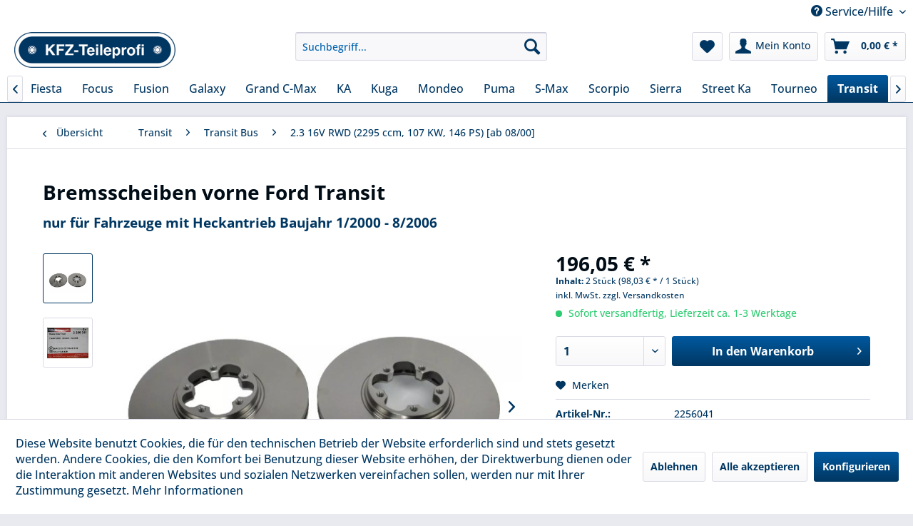

--- FILE ---
content_type: text/html; charset=UTF-8
request_url: https://www.kfz-teileprofi.de/2105/bremsscheiben-vorne-ford-transit
body_size: 19483
content:
<!DOCTYPE html> <html class="no-js" lang="de" itemscope="itemscope" itemtype="https://schema.org/WebPage"> <head> <meta charset="utf-8"> <meta name="author" content="KFZ-Teileprofi" /> <meta name="robots" content="index,follow" /> <meta name="revisit-after" content="15 days" /> <meta name="keywords" content=" , Satz, Bremsscheiben, vorne, folgendes, Modell:, Ford, Transit, Heckantrieb, Baujahr, 1/2000, 8/2006 Bestellnummer: ,  2256, 041  " /> <meta name="description" content="Satz Bremsscheiben vorne für folgendes Modell:   Ford Transit - Heckantrieb - Baujahr 1/2000 - 8/2006 Bestellnummer:       2256 041  " /> <meta property="og:type" content="product" /> <meta property="og:site_name" content="KFZ-Teileprofi" /> <meta property="og:url" content="https://www.kfz-teileprofi.de/2105/bremsscheiben-vorne-ford-transit" /> <meta property="og:title" content="Bremsscheiben vorne Ford Transit" /> <meta property="og:description" content="Satz Bremsscheiben vorne für folgendes Modell: &amp;nbsp; Ford Transit - Heckantrieb - Baujahr 1/2000 - 8/2006 Bestellnummer:&amp;nbsp; &amp;nbsp;…" /> <meta property="og:image" content="https://www.kfz-teileprofi.de/media/image/db/fc/13/2256041.jpg" /> <meta property="product:brand" content="Ford" /> <meta property="product:price" content="196,05" /> <meta property="product:product_link" content="https://www.kfz-teileprofi.de/2105/bremsscheiben-vorne-ford-transit" /> <meta name="twitter:card" content="product" /> <meta name="twitter:site" content="KFZ-Teileprofi" /> <meta name="twitter:title" content="Bremsscheiben vorne Ford Transit" /> <meta name="twitter:description" content="Satz Bremsscheiben vorne für folgendes Modell: &amp;nbsp; Ford Transit - Heckantrieb - Baujahr 1/2000 - 8/2006 Bestellnummer:&amp;nbsp; &amp;nbsp;…" /> <meta name="twitter:image" content="https://www.kfz-teileprofi.de/media/image/db/fc/13/2256041.jpg" /> <meta itemprop="copyrightHolder" content="KFZ-Teileprofi" /> <meta itemprop="copyrightYear" content="2019" /> <meta itemprop="isFamilyFriendly" content="True" /> <meta itemprop="image" content="https://www.kfz-teileprofi.de/media/image/90/46/0c/logo_kfzteileprofi.png" /> <meta name="viewport" content="width=device-width, initial-scale=1.0"> <meta name="mobile-web-app-capable" content="yes"> <meta name="apple-mobile-web-app-title" content="KFZ-Teileprofi"> <meta name="apple-mobile-web-app-capable" content="yes"> <meta name="apple-mobile-web-app-status-bar-style" content="default"> <link rel="apple-touch-icon-precomposed" href="https://www.kfz-teileprofi.de/media/image/e6/4c/84/apple-touch-icon.png"> <link rel="shortcut icon" href="https://www.kfz-teileprofi.de/media/unknown/d9/0c/f4/favicon.ico"> <meta name="msapplication-navbutton-color" content="#003762" /> <meta name="application-name" content="KFZ-Teileprofi" /> <meta name="msapplication-starturl" content="https://www.kfz-teileprofi.de/" /> <meta name="msapplication-window" content="width=1024;height=768" /> <meta name="msapplication-TileImage" content="https://www.kfz-teileprofi.de/media/image/f0/ea/3a/mstile-150x150.png"> <meta name="msapplication-TileColor" content="#003762"> <meta name="theme-color" content="#003762" /> <link rel="canonical" href="https://www.kfz-teileprofi.de/2105/bremsscheiben-vorne-ford-transit" /> <title itemprop="name">Bremsscheiben vorne Ford Transit | KFZ-Teileprofi</title> <link href="/web/cache/1725605457_13109e208186d023fbfda624ad9ae966.css" media="all" rel="stylesheet" type="text/css" /> </head> <body class="is--ctl-detail is--act-index" > <div data-paypalUnifiedMetaDataContainer="true" data-paypalUnifiedRestoreOrderNumberUrl="https://www.kfz-teileprofi.de/widgets/PaypalUnifiedOrderNumber/restoreOrderNumber" class="is--hidden"> </div> <div class="page-wrap"> <noscript class="noscript-main"> <div class="alert is--warning"> <div class="alert--icon"> <i class="icon--element icon--warning"></i> </div> <div class="alert--content"> Um KFZ-Teileprofi in vollem Umfang nutzen zu k&ouml;nnen, empfehlen wir Ihnen Javascript in Ihrem Browser zu aktiveren. </div> </div> </noscript> <header class="header-main"> <div class="top-bar"> <div class="container block-group"> <nav class="top-bar--navigation block" role="menubar">   <div class="SwpGoogleTranslate" id="SwpGoogleTranslate" style="display:none"> <div id = "google_translate_element"></div> </div> <script type="text/javascript">
try {
var gtCookies = ("; "+document.cookie)
.split("; cookiePreferences=")
.pop()
.split(";")
.shift();
var googleTranslateCookie = JSON.parse(gtCookies).groups.comfort.cookies.google_translate.active;
if (googleTranslateCookie == true) {
document.getElementById('SwpGoogleTranslate').style.display = 'block';
} else {
document.getElementById('SwpGoogleTranslate').style.display = 'none';
}
} catch (e) {
}
</script> <div class="navigation--entry entry--service has--drop-down" role="menuitem" aria-haspopup="true" data-drop-down-menu="true"> <i class="icon--service"></i> Service/Hilfe <ul class="service--list is--rounded" role="menu"> <li class="service--entry" role="menuitem"> <a class="service--link" href="javascript:openCookieConsentManager()" title="Cookie-Einstellungen" > Cookie-Einstellungen </a> </li> <li class="service--entry" role="menuitem"> <a class="service--link" href="https://www.kfz-teileprofi.de/hilfe/support" title="Hilfe / Support" > Hilfe / Support </a> </li> <li class="service--entry" role="menuitem"> <a class="service--link" href="https://www.kfz-teileprofi.de/kontaktformular" title="Kontakt" target="_self"> Kontakt </a> </li> <li class="service--entry" role="menuitem"> <a class="service--link" href="https://www.kfz-teileprofi.de/versand-und-zahlungsarten" title="Versand und Zahlungsarten" > Versand und Zahlungsarten </a> </li> <li class="service--entry" role="menuitem"> <a class="service--link" href="https://www.kfz-teileprofi.de/widerrufsrecht" title="Widerrufsrecht" > Widerrufsrecht </a> </li> <li class="service--entry" role="menuitem"> <a class="service--link" href="https://www.kfz-teileprofi.de/datenschutzerklaerung" title=" Datenschutzerklärung" > Datenschutzerklärung </a> </li> <li class="service--entry" role="menuitem"> <a class="service--link" href="https://www.kfz-teileprofi.de/agb" title="AGB" > AGB </a> </li> <li class="service--entry" role="menuitem"> <a class="service--link" href="https://www.kfz-teileprofi.de/impressum" title="Impressum" > Impressum </a> </li> </ul> </div> </nav> </div> </div> <div class="container header--navigation"> <div class="logo-main block-group" role="banner"> <div class="logo--shop block"> <a class="logo--link" href="https://www.kfz-teileprofi.de/" title="KFZ-Teileprofi - zur Startseite wechseln"> <picture> <source srcset="https://www.kfz-teileprofi.de/media/image/90/46/0c/logo_kfzteileprofi.png" media="(min-width: 78.75em)"> <source srcset="https://www.kfz-teileprofi.de/media/image/90/46/0c/logo_kfzteileprofi.png" media="(min-width: 64em)"> <source srcset="https://www.kfz-teileprofi.de/media/image/90/46/0c/logo_kfzteileprofi.png" media="(min-width: 48em)"> <img srcset="https://www.kfz-teileprofi.de/media/image/90/46/0c/logo_kfzteileprofi.png" alt="KFZ-Teileprofi - zur Startseite wechseln" /> </picture> </a> </div> </div> <nav class="shop--navigation block-group"> <ul class="navigation--list block-group" role="menubar"> <li class="navigation--entry entry--menu-left" role="menuitem"> <a class="entry--link entry--trigger btn is--icon-left" href="#offcanvas--left" data-offcanvas="true" data-offCanvasSelector=".sidebar-main" aria-label="Menü"> <i class="icon--menu"></i> Menü </a> </li> <li class="navigation--entry entry--search" role="menuitem" data-search="true" aria-haspopup="true" data-minLength="3"> <a class="btn entry--link entry--trigger" href="#show-hide--search" title="Suche anzeigen / schließen" aria-label="Suche anzeigen / schließen"> <i class="icon--search"></i> <span class="search--display">Suchen</span> </a> <form action="/search" method="get" class="main-search--form"> <input type="search" name="sSearch" aria-label="Suchbegriff..." class="main-search--field" autocomplete="off" autocapitalize="off" placeholder="Suchbegriff..." maxlength="30" /> <button type="submit" class="main-search--button" aria-label="Suchen"> <i class="icon--search"></i> <span class="main-search--text">Suchen</span> </button> <div class="form--ajax-loader">&nbsp;</div> </form> <div class="main-search--results"></div> </li> 
    <li class="navigation--entry entry--notepad" role="menuitem">
        
        <a href="https://www.kfz-teileprofi.de/note" title="Merkzettel" aria-label="Merkzettel" class="btn">
            <i class="icon--heart"></i>
                    </a>
    </li>




    <li class="navigation--entry entry--account"
        role="menuitem"
        data-offcanvas="true"
        data-offCanvasSelector=".account--dropdown-navigation">
        
            <a href="https://www.kfz-teileprofi.de/account"
               title="Mein Konto"
               aria-label="Mein Konto"
               class="btn is--icon-left entry--link account--link">
                <i class="icon--account"></i>
                                    <span class="account--display">
                        Mein Konto
                    </span>
                            </a>
        

            </li>




    <li class="navigation--entry entry--cart" role="menuitem">
        
        <a class="btn is--icon-left cart--link" href="https://www.kfz-teileprofi.de/checkout/cart" title="Warenkorb" aria-label="Warenkorb">
            <span class="cart--display">
                                    Warenkorb
                            </span>

            <span class="badge is--primary is--minimal cart--quantity is--hidden">0</span>

            <i class="icon--basket"></i>

            <span class="cart--amount">
                0,00&nbsp;&euro; *
            </span>
        </a>
        <div class="ajax-loader">&nbsp;</div>
    </li>



 </ul> </nav> <div class="container--ajax-cart" data-collapse-cart="true" data-displayMode="offcanvas"></div> </div> </header> <nav class="navigation-main"> <div class="container" data-menu-scroller="true" data-listSelector=".navigation--list.container" data-viewPortSelector=".navigation--list-wrapper"> <div class="navigation--list-wrapper"> <ul class="navigation--list container" role="menubar" itemscope="itemscope" itemtype="https://schema.org/SiteNavigationElement"> <li class="navigation--entry is--home" role="menuitem"><a class="navigation--link is--first" href="https://www.kfz-teileprofi.de/" title="Home" aria-label="Home" itemprop="url"><span itemprop="name">Home</span></a></li><li class="navigation--entry" role="menuitem"><a class="navigation--link" href="https://www.kfz-teileprofi.de/alle-modelle/" title="Alle Modelle" aria-label="Alle Modelle" itemprop="url"><span itemprop="name">Alle Modelle</span></a></li><li class="navigation--entry" role="menuitem"><a class="navigation--link" href="https://www.kfz-teileprofi.de/mustang/" title="Mustang" aria-label="Mustang" itemprop="url"><span itemprop="name">Mustang</span></a></li><li class="navigation--entry" role="menuitem"><a class="navigation--link" href="https://www.kfz-teileprofi.de/cat/index/sCategory/1180" title="Edge" aria-label="Edge" itemprop="url"><span itemprop="name">Edge</span></a></li><li class="navigation--entry" role="menuitem"><a class="navigation--link" href="https://www.kfz-teileprofi.de/cat/index/sCategory/1192" title="Explorer" aria-label="Explorer" itemprop="url"><span itemprop="name">Explorer</span></a></li><li class="navigation--entry" role="menuitem"><a class="navigation--link" href="https://www.kfz-teileprofi.de/cat/index/sCategory/1209" title="Bronco" aria-label="Bronco" itemprop="url"><span itemprop="name">Bronco</span></a></li><li class="navigation--entry" role="menuitem"><a class="navigation--link" href="https://www.kfz-teileprofi.de/b-max/" title="B-Max" aria-label="B-Max" itemprop="url"><span itemprop="name">B-Max</span></a></li><li class="navigation--entry" role="menuitem"><a class="navigation--link" href="https://www.kfz-teileprofi.de/c-max/" title="C-Max" aria-label="C-Max" itemprop="url"><span itemprop="name">C-Max</span></a></li><li class="navigation--entry" role="menuitem"><a class="navigation--link" href="https://www.kfz-teileprofi.de/cougar/" title="Cougar" aria-label="Cougar" itemprop="url"><span itemprop="name">Cougar</span></a></li><li class="navigation--entry" role="menuitem"><a class="navigation--link" href="https://www.kfz-teileprofi.de/ecosport/" title="EcoSport" aria-label="EcoSport" itemprop="url"><span itemprop="name">EcoSport</span></a></li><li class="navigation--entry" role="menuitem"><a class="navigation--link" href="https://www.kfz-teileprofi.de/escort/" title="Escort" aria-label="Escort" itemprop="url"><span itemprop="name">Escort</span></a></li><li class="navigation--entry" role="menuitem"><a class="navigation--link" href="https://www.kfz-teileprofi.de/fiesta/" title="Fiesta" aria-label="Fiesta" itemprop="url"><span itemprop="name">Fiesta</span></a></li><li class="navigation--entry" role="menuitem"><a class="navigation--link" href="https://www.kfz-teileprofi.de/focus/" title="Focus" aria-label="Focus" itemprop="url"><span itemprop="name">Focus</span></a></li><li class="navigation--entry" role="menuitem"><a class="navigation--link" href="https://www.kfz-teileprofi.de/fusion/" title="Fusion" aria-label="Fusion" itemprop="url"><span itemprop="name">Fusion</span></a></li><li class="navigation--entry" role="menuitem"><a class="navigation--link" href="https://www.kfz-teileprofi.de/galaxy/" title="Galaxy" aria-label="Galaxy" itemprop="url"><span itemprop="name">Galaxy</span></a></li><li class="navigation--entry" role="menuitem"><a class="navigation--link" href="https://www.kfz-teileprofi.de/grand-c-max/" title="Grand C-Max" aria-label="Grand C-Max" itemprop="url"><span itemprop="name">Grand C-Max</span></a></li><li class="navigation--entry" role="menuitem"><a class="navigation--link" href="https://www.kfz-teileprofi.de/ka/" title="KA" aria-label="KA" itemprop="url"><span itemprop="name">KA</span></a></li><li class="navigation--entry" role="menuitem"><a class="navigation--link" href="https://www.kfz-teileprofi.de/kuga/" title="Kuga" aria-label="Kuga" itemprop="url"><span itemprop="name">Kuga</span></a></li><li class="navigation--entry" role="menuitem"><a class="navigation--link" href="https://www.kfz-teileprofi.de/mondeo/" title="Mondeo" aria-label="Mondeo" itemprop="url"><span itemprop="name">Mondeo</span></a></li><li class="navigation--entry" role="menuitem"><a class="navigation--link" href="https://www.kfz-teileprofi.de/puma/" title="Puma" aria-label="Puma" itemprop="url"><span itemprop="name">Puma</span></a></li><li class="navigation--entry" role="menuitem"><a class="navigation--link" href="https://www.kfz-teileprofi.de/s-max/" title="S-Max" aria-label="S-Max" itemprop="url"><span itemprop="name">S-Max</span></a></li><li class="navigation--entry" role="menuitem"><a class="navigation--link" href="https://www.kfz-teileprofi.de/scorpio/" title="Scorpio" aria-label="Scorpio" itemprop="url"><span itemprop="name">Scorpio</span></a></li><li class="navigation--entry" role="menuitem"><a class="navigation--link" href="https://www.kfz-teileprofi.de/sierra/" title="Sierra" aria-label="Sierra" itemprop="url"><span itemprop="name">Sierra</span></a></li><li class="navigation--entry" role="menuitem"><a class="navigation--link" href="https://www.kfz-teileprofi.de/street-ka/" title="Street Ka" aria-label="Street Ka" itemprop="url"><span itemprop="name">Street Ka</span></a></li><li class="navigation--entry" role="menuitem"><a class="navigation--link" href="https://www.kfz-teileprofi.de/tourneo/" title="Tourneo" aria-label="Tourneo" itemprop="url"><span itemprop="name">Tourneo</span></a></li><li class="navigation--entry is--active" role="menuitem"><a class="navigation--link is--active" href="https://www.kfz-teileprofi.de/transit/" title="Transit" aria-label="Transit" itemprop="url"><span itemprop="name">Transit</span></a></li><li class="navigation--entry" role="menuitem"><a class="navigation--link" href="https://www.kfz-teileprofi.de/ranger/" title="Ranger" aria-label="Ranger" itemprop="url"><span itemprop="name">Ranger</span></a></li> </ul> </div> </div> </nav> <section class="content-main container block-group"> <nav class="content--breadcrumb block"> <a class="breadcrumb--button breadcrumb--link" href="https://www.kfz-teileprofi.de/transit/transit-bus/2.3-16v-rwd-2295-ccm-107-kw-146-ps-ab-0800/" title="Übersicht"> <i class="icon--arrow-left"></i> <span class="breadcrumb--title">Übersicht</span> </a> <ul class="breadcrumb--list" role="menu" itemscope itemtype="https://schema.org/BreadcrumbList"> <li role="menuitem" class="breadcrumb--entry" itemprop="itemListElement" itemscope itemtype="https://schema.org/ListItem"> <a class="breadcrumb--link" href="https://www.kfz-teileprofi.de/transit/" title="Transit" itemprop="item"> <link itemprop="url" href="https://www.kfz-teileprofi.de/transit/" /> <span class="breadcrumb--title" itemprop="name">Transit</span> </a> <meta itemprop="position" content="0" /> </li> <li role="none" class="breadcrumb--separator"> <i class="icon--arrow-right"></i> </li> <li role="menuitem" class="breadcrumb--entry" itemprop="itemListElement" itemscope itemtype="https://schema.org/ListItem"> <a class="breadcrumb--link" href="https://www.kfz-teileprofi.de/transit/transit-bus/" title="Transit Bus" itemprop="item"> <link itemprop="url" href="https://www.kfz-teileprofi.de/transit/transit-bus/" /> <span class="breadcrumb--title" itemprop="name">Transit Bus</span> </a> <meta itemprop="position" content="1" /> </li> <li role="none" class="breadcrumb--separator"> <i class="icon--arrow-right"></i> </li> <li role="menuitem" class="breadcrumb--entry is--active" itemprop="itemListElement" itemscope itemtype="https://schema.org/ListItem"> <a class="breadcrumb--link" href="https://www.kfz-teileprofi.de/transit/transit-bus/2.3-16v-rwd-2295-ccm-107-kw-146-ps-ab-0800/" title="2.3 16V RWD (2295 ccm, 107 KW, 146 PS) [ab 08/00]" itemprop="item"> <link itemprop="url" href="https://www.kfz-teileprofi.de/transit/transit-bus/2.3-16v-rwd-2295-ccm-107-kw-146-ps-ab-0800/" /> <span class="breadcrumb--title" itemprop="name">2.3 16V RWD (2295 ccm, 107 KW, 146 PS) [ab 08/00]</span> </a> <meta itemprop="position" content="2" /> </li> </ul> </nav> <nav class="product--navigation"> <a href="#" class="navigation--link link--prev"> <div class="link--prev-button"> <span class="link--prev-inner">Zurück</span> </div> <div class="image--wrapper"> <div class="image--container"></div> </div> </a> <a href="#" class="navigation--link link--next"> <div class="link--next-button"> <span class="link--next-inner">Vor</span> </div> <div class="image--wrapper"> <div class="image--container"></div> </div> </a> </nav> <div class="content-main--inner"> <div id='cookie-consent' class='off-canvas is--left block-transition' data-cookie-consent-manager='true' data-cookieTimeout='60'> <div class='cookie-consent--header cookie-consent--close'> Cookie-Einstellungen <i class="icon--arrow-right"></i> </div> <div class='cookie-consent--description'> Diese Website benutzt Cookies, die für den technischen Betrieb der Website erforderlich sind und stets gesetzt werden. Andere Cookies, die den Komfort bei Benutzung dieser Website erhöhen, der Direktwerbung dienen oder die Interaktion mit anderen Websites und sozialen Netzwerken vereinfachen sollen, werden nur mit Ihrer Zustimmung gesetzt. </div> <div class='cookie-consent--configuration'> <div class='cookie-consent--configuration-header'> <div class='cookie-consent--configuration-header-text'>Konfiguration</div> </div> <div class='cookie-consent--configuration-main'> <div class='cookie-consent--group'> <input type="hidden" class="cookie-consent--group-name" value="technical" /> <label class="cookie-consent--group-state cookie-consent--state-input cookie-consent--required"> <input type="checkbox" name="technical-state" class="cookie-consent--group-state-input" disabled="disabled" checked="checked"/> <span class="cookie-consent--state-input-element"></span> </label> <div class='cookie-consent--group-title' data-collapse-panel='true' data-contentSiblingSelector=".cookie-consent--group-container"> <div class="cookie-consent--group-title-label cookie-consent--state-label"> Technisch erforderlich </div> <span class="cookie-consent--group-arrow is-icon--right"> <i class="icon--arrow-right"></i> </span> </div> <div class='cookie-consent--group-container'> <div class='cookie-consent--group-description'> Diese Cookies sind für die Grundfunktionen des Shops notwendig. </div> <div class='cookie-consent--cookies-container'> <div class='cookie-consent--cookie'> <input type="hidden" class="cookie-consent--cookie-name" value="cookieDeclined" /> <label class="cookie-consent--cookie-state cookie-consent--state-input cookie-consent--required"> <input type="checkbox" name="cookieDeclined-state" class="cookie-consent--cookie-state-input" disabled="disabled" checked="checked" /> <span class="cookie-consent--state-input-element"></span> </label> <div class='cookie--label cookie-consent--state-label'> "Alle Cookies ablehnen" Cookie </div> </div> <div class='cookie-consent--cookie'> <input type="hidden" class="cookie-consent--cookie-name" value="allowCookie" /> <label class="cookie-consent--cookie-state cookie-consent--state-input cookie-consent--required"> <input type="checkbox" name="allowCookie-state" class="cookie-consent--cookie-state-input" disabled="disabled" checked="checked" /> <span class="cookie-consent--state-input-element"></span> </label> <div class='cookie--label cookie-consent--state-label'> "Alle Cookies annehmen" Cookie </div> </div> <div class='cookie-consent--cookie'> <input type="hidden" class="cookie-consent--cookie-name" value="shop" /> <label class="cookie-consent--cookie-state cookie-consent--state-input cookie-consent--required"> <input type="checkbox" name="shop-state" class="cookie-consent--cookie-state-input" disabled="disabled" checked="checked" /> <span class="cookie-consent--state-input-element"></span> </label> <div class='cookie--label cookie-consent--state-label'> Ausgewählter Shop </div> </div> <div class='cookie-consent--cookie'> <input type="hidden" class="cookie-consent--cookie-name" value="csrf_token" /> <label class="cookie-consent--cookie-state cookie-consent--state-input cookie-consent--required"> <input type="checkbox" name="csrf_token-state" class="cookie-consent--cookie-state-input" disabled="disabled" checked="checked" /> <span class="cookie-consent--state-input-element"></span> </label> <div class='cookie--label cookie-consent--state-label'> CSRF-Token </div> </div> <div class='cookie-consent--cookie'> <input type="hidden" class="cookie-consent--cookie-name" value="cookiePreferences" /> <label class="cookie-consent--cookie-state cookie-consent--state-input cookie-consent--required"> <input type="checkbox" name="cookiePreferences-state" class="cookie-consent--cookie-state-input" disabled="disabled" checked="checked" /> <span class="cookie-consent--state-input-element"></span> </label> <div class='cookie--label cookie-consent--state-label'> Cookie-Einstellungen </div> </div> <div class='cookie-consent--cookie'> <input type="hidden" class="cookie-consent--cookie-name" value="x-cache-context-hash" /> <label class="cookie-consent--cookie-state cookie-consent--state-input cookie-consent--required"> <input type="checkbox" name="x-cache-context-hash-state" class="cookie-consent--cookie-state-input" disabled="disabled" checked="checked" /> <span class="cookie-consent--state-input-element"></span> </label> <div class='cookie--label cookie-consent--state-label'> Individuelle Preise </div> </div> <div class='cookie-consent--cookie'> <input type="hidden" class="cookie-consent--cookie-name" value="nocache" /> <label class="cookie-consent--cookie-state cookie-consent--state-input cookie-consent--required"> <input type="checkbox" name="nocache-state" class="cookie-consent--cookie-state-input" disabled="disabled" checked="checked" /> <span class="cookie-consent--state-input-element"></span> </label> <div class='cookie--label cookie-consent--state-label'> Kundenspezifisches Caching </div> </div> <div class='cookie-consent--cookie'> <input type="hidden" class="cookie-consent--cookie-name" value="paypal-cookies" /> <label class="cookie-consent--cookie-state cookie-consent--state-input cookie-consent--required"> <input type="checkbox" name="paypal-cookies-state" class="cookie-consent--cookie-state-input" disabled="disabled" checked="checked" /> <span class="cookie-consent--state-input-element"></span> </label> <div class='cookie--label cookie-consent--state-label'> PayPal-Zahlungen </div> </div> <div class='cookie-consent--cookie'> <input type="hidden" class="cookie-consent--cookie-name" value="session" /> <label class="cookie-consent--cookie-state cookie-consent--state-input cookie-consent--required"> <input type="checkbox" name="session-state" class="cookie-consent--cookie-state-input" disabled="disabled" checked="checked" /> <span class="cookie-consent--state-input-element"></span> </label> <div class='cookie--label cookie-consent--state-label'> Session </div> </div> <div class='cookie-consent--cookie'> <input type="hidden" class="cookie-consent--cookie-name" value="currency" /> <label class="cookie-consent--cookie-state cookie-consent--state-input cookie-consent--required"> <input type="checkbox" name="currency-state" class="cookie-consent--cookie-state-input" disabled="disabled" checked="checked" /> <span class="cookie-consent--state-input-element"></span> </label> <div class='cookie--label cookie-consent--state-label'> Währungswechsel </div> </div> </div> </div> </div> <div class='cookie-consent--group'> <input type="hidden" class="cookie-consent--group-name" value="comfort" /> <label class="cookie-consent--group-state cookie-consent--state-input"> <input type="checkbox" name="comfort-state" class="cookie-consent--group-state-input"/> <span class="cookie-consent--state-input-element"></span> </label> <div class='cookie-consent--group-title' data-collapse-panel='true' data-contentSiblingSelector=".cookie-consent--group-container"> <div class="cookie-consent--group-title-label cookie-consent--state-label"> Komfortfunktionen </div> <span class="cookie-consent--group-arrow is-icon--right"> <i class="icon--arrow-right"></i> </span> </div> <div class='cookie-consent--group-container'> <div class='cookie-consent--group-description'> Diese Cookies werden genutzt um das Einkaufserlebnis noch ansprechender zu gestalten, beispielsweise für die Wiedererkennung des Besuchers. </div> <div class='cookie-consent--cookies-container'> <div class='cookie-consent--cookie'> <input type="hidden" class="cookie-consent--cookie-name" value="google_translate" /> <label class="cookie-consent--cookie-state cookie-consent--state-input"> <input type="checkbox" name="google_translate-state" class="cookie-consent--cookie-state-input" /> <span class="cookie-consent--state-input-element"></span> </label> <div class='cookie--label cookie-consent--state-label'> Google Translate </div> </div> <div class='cookie-consent--cookie'> <input type="hidden" class="cookie-consent--cookie-name" value="sUniqueID" /> <label class="cookie-consent--cookie-state cookie-consent--state-input"> <input type="checkbox" name="sUniqueID-state" class="cookie-consent--cookie-state-input" /> <span class="cookie-consent--state-input-element"></span> </label> <div class='cookie--label cookie-consent--state-label'> Merkzettel </div> </div> </div> </div> </div> <div class='cookie-consent--group'> <input type="hidden" class="cookie-consent--group-name" value="statistics" /> <label class="cookie-consent--group-state cookie-consent--state-input"> <input type="checkbox" name="statistics-state" class="cookie-consent--group-state-input"/> <span class="cookie-consent--state-input-element"></span> </label> <div class='cookie-consent--group-title' data-collapse-panel='true' data-contentSiblingSelector=".cookie-consent--group-container"> <div class="cookie-consent--group-title-label cookie-consent--state-label"> Statistik & Tracking </div> <span class="cookie-consent--group-arrow is-icon--right"> <i class="icon--arrow-right"></i> </span> </div> <div class='cookie-consent--group-container'> <div class='cookie-consent--cookies-container'> <div class='cookie-consent--cookie'> <input type="hidden" class="cookie-consent--cookie-name" value="x-ua-device" /> <label class="cookie-consent--cookie-state cookie-consent--state-input"> <input type="checkbox" name="x-ua-device-state" class="cookie-consent--cookie-state-input" /> <span class="cookie-consent--state-input-element"></span> </label> <div class='cookie--label cookie-consent--state-label'> Endgeräteerkennung </div> </div> <div class='cookie-consent--cookie'> <input type="hidden" class="cookie-consent--cookie-name" value="partner" /> <label class="cookie-consent--cookie-state cookie-consent--state-input"> <input type="checkbox" name="partner-state" class="cookie-consent--cookie-state-input" /> <span class="cookie-consent--state-input-element"></span> </label> <div class='cookie--label cookie-consent--state-label'> Partnerprogramm </div> </div> </div> </div> </div> </div> </div> <div class="cookie-consent--save"> <input class="cookie-consent--save-button btn is--primary" type="button" value="Einstellungen speichern" /> </div> </div> <aside class="sidebar-main off-canvas"> <div class="navigation--smartphone"> <ul class="navigation--list "> <li class="navigation--entry entry--close-off-canvas"> <a href="#close-categories-menu" title="Menü schließen" class="navigation--link"> Menü schließen <i class="icon--arrow-right"></i> </a> </li> </ul> <div class="mobile--switches">   </div> </div> <div class="sidebar--categories-wrapper" data-subcategory-nav="true" data-mainCategoryId="3" data-categoryId="827" data-fetchUrl="/widgets/listing/getCategory/categoryId/827"> <div class="categories--headline navigation--headline"> Kategorien </div> <div class="sidebar--categories-navigation"> <ul class="sidebar--navigation categories--navigation navigation--list is--drop-down is--level0 is--rounded" role="menu"> <li class="navigation--entry" role="menuitem"> <a class="navigation--link" href="https://www.kfz-teileprofi.de/alle-modelle/" data-categoryId="1104" data-fetchUrl="/widgets/listing/getCategory/categoryId/1104" title="Alle Modelle" > Alle Modelle </a> </li> <li class="navigation--entry has--sub-children" role="menuitem"> <a class="navigation--link link--go-forward" href="https://www.kfz-teileprofi.de/mustang/" data-categoryId="1152" data-fetchUrl="/widgets/listing/getCategory/categoryId/1152" title="Mustang" > Mustang <span class="is--icon-right"> <i class="icon--arrow-right"></i> </span> </a> </li> <li class="navigation--entry has--sub-children" role="menuitem"> <a class="navigation--link link--go-forward" href="https://www.kfz-teileprofi.de/cat/index/sCategory/1180" data-categoryId="1180" data-fetchUrl="/widgets/listing/getCategory/categoryId/1180" title="Edge" > Edge <span class="is--icon-right"> <i class="icon--arrow-right"></i> </span> </a> </li> <li class="navigation--entry has--sub-children" role="menuitem"> <a class="navigation--link link--go-forward" href="https://www.kfz-teileprofi.de/cat/index/sCategory/1192" data-categoryId="1192" data-fetchUrl="/widgets/listing/getCategory/categoryId/1192" title="Explorer" > Explorer <span class="is--icon-right"> <i class="icon--arrow-right"></i> </span> </a> </li> <li class="navigation--entry has--sub-children" role="menuitem"> <a class="navigation--link link--go-forward" href="https://www.kfz-teileprofi.de/cat/index/sCategory/1209" data-categoryId="1209" data-fetchUrl="/widgets/listing/getCategory/categoryId/1209" title="Bronco" > Bronco <span class="is--icon-right"> <i class="icon--arrow-right"></i> </span> </a> </li> <li class="navigation--entry has--sub-children" role="menuitem"> <a class="navigation--link link--go-forward" href="https://www.kfz-teileprofi.de/b-max/" data-categoryId="27" data-fetchUrl="/widgets/listing/getCategory/categoryId/27" title="B-Max" > B-Max <span class="is--icon-right"> <i class="icon--arrow-right"></i> </span> </a> </li> <li class="navigation--entry has--sub-children" role="menuitem"> <a class="navigation--link link--go-forward" href="https://www.kfz-teileprofi.de/c-max/" data-categoryId="44" data-fetchUrl="/widgets/listing/getCategory/categoryId/44" title="C-Max" > C-Max <span class="is--icon-right"> <i class="icon--arrow-right"></i> </span> </a> </li> <li class="navigation--entry has--sub-children" role="menuitem"> <a class="navigation--link link--go-forward" href="https://www.kfz-teileprofi.de/cougar/" data-categoryId="99" data-fetchUrl="/widgets/listing/getCategory/categoryId/99" title="Cougar" > Cougar <span class="is--icon-right"> <i class="icon--arrow-right"></i> </span> </a> </li> <li class="navigation--entry has--sub-children" role="menuitem"> <a class="navigation--link link--go-forward" href="https://www.kfz-teileprofi.de/ecosport/" data-categoryId="1002" data-fetchUrl="/widgets/listing/getCategory/categoryId/1002" title="EcoSport" > EcoSport <span class="is--icon-right"> <i class="icon--arrow-right"></i> </span> </a> </li> <li class="navigation--entry has--sub-children" role="menuitem"> <a class="navigation--link link--go-forward" href="https://www.kfz-teileprofi.de/escort/" data-categoryId="105" data-fetchUrl="/widgets/listing/getCategory/categoryId/105" title="Escort" > Escort <span class="is--icon-right"> <i class="icon--arrow-right"></i> </span> </a> </li> <li class="navigation--entry has--sub-children" role="menuitem"> <a class="navigation--link link--go-forward" href="https://www.kfz-teileprofi.de/fiesta/" data-categoryId="207" data-fetchUrl="/widgets/listing/getCategory/categoryId/207" title="Fiesta" > Fiesta <span class="is--icon-right"> <i class="icon--arrow-right"></i> </span> </a> </li> <li class="navigation--entry has--sub-children" role="menuitem"> <a class="navigation--link link--go-forward" href="https://www.kfz-teileprofi.de/focus/" data-categoryId="272" data-fetchUrl="/widgets/listing/getCategory/categoryId/272" title="Focus" > Focus <span class="is--icon-right"> <i class="icon--arrow-right"></i> </span> </a> </li> <li class="navigation--entry has--sub-children" role="menuitem"> <a class="navigation--link link--go-forward" href="https://www.kfz-teileprofi.de/fusion/" data-categoryId="416" data-fetchUrl="/widgets/listing/getCategory/categoryId/416" title="Fusion" > Fusion <span class="is--icon-right"> <i class="icon--arrow-right"></i> </span> </a> </li> <li class="navigation--entry has--sub-children" role="menuitem"> <a class="navigation--link link--go-forward" href="https://www.kfz-teileprofi.de/galaxy/" data-categoryId="424" data-fetchUrl="/widgets/listing/getCategory/categoryId/424" title="Galaxy" > Galaxy <span class="is--icon-right"> <i class="icon--arrow-right"></i> </span> </a> </li> <li class="navigation--entry has--sub-children" role="menuitem"> <a class="navigation--link link--go-forward" href="https://www.kfz-teileprofi.de/grand-c-max/" data-categoryId="460" data-fetchUrl="/widgets/listing/getCategory/categoryId/460" title="Grand C-Max" > Grand C-Max <span class="is--icon-right"> <i class="icon--arrow-right"></i> </span> </a> </li> <li class="navigation--entry has--sub-children" role="menuitem"> <a class="navigation--link link--go-forward" href="https://www.kfz-teileprofi.de/ka/" data-categoryId="474" data-fetchUrl="/widgets/listing/getCategory/categoryId/474" title="KA" > KA <span class="is--icon-right"> <i class="icon--arrow-right"></i> </span> </a> </li> <li class="navigation--entry has--sub-children" role="menuitem"> <a class="navigation--link link--go-forward" href="https://www.kfz-teileprofi.de/kuga/" data-categoryId="483" data-fetchUrl="/widgets/listing/getCategory/categoryId/483" title="Kuga" > Kuga <span class="is--icon-right"> <i class="icon--arrow-right"></i> </span> </a> </li> <li class="navigation--entry has--sub-children" role="menuitem"> <a class="navigation--link link--go-forward" href="https://www.kfz-teileprofi.de/mondeo/" data-categoryId="520" data-fetchUrl="/widgets/listing/getCategory/categoryId/520" title="Mondeo" > Mondeo <span class="is--icon-right"> <i class="icon--arrow-right"></i> </span> </a> </li> <li class="navigation--entry has--sub-children" role="menuitem"> <a class="navigation--link link--go-forward" href="https://www.kfz-teileprofi.de/puma/" data-categoryId="716" data-fetchUrl="/widgets/listing/getCategory/categoryId/716" title="Puma" > Puma <span class="is--icon-right"> <i class="icon--arrow-right"></i> </span> </a> </li> <li class="navigation--entry has--sub-children" role="menuitem"> <a class="navigation--link link--go-forward" href="https://www.kfz-teileprofi.de/s-max/" data-categoryId="721" data-fetchUrl="/widgets/listing/getCategory/categoryId/721" title="S-Max" > S-Max <span class="is--icon-right"> <i class="icon--arrow-right"></i> </span> </a> </li> <li class="navigation--entry has--sub-children" role="menuitem"> <a class="navigation--link link--go-forward" href="https://www.kfz-teileprofi.de/scorpio/" data-categoryId="748" data-fetchUrl="/widgets/listing/getCategory/categoryId/748" title="Scorpio" > Scorpio <span class="is--icon-right"> <i class="icon--arrow-right"></i> </span> </a> </li> <li class="navigation--entry has--sub-children" role="menuitem"> <a class="navigation--link link--go-forward" href="https://www.kfz-teileprofi.de/sierra/" data-categoryId="769" data-fetchUrl="/widgets/listing/getCategory/categoryId/769" title="Sierra" > Sierra <span class="is--icon-right"> <i class="icon--arrow-right"></i> </span> </a> </li> <li class="navigation--entry has--sub-children" role="menuitem"> <a class="navigation--link link--go-forward" href="https://www.kfz-teileprofi.de/street-ka/" data-categoryId="779" data-fetchUrl="/widgets/listing/getCategory/categoryId/779" title="Street Ka" > Street Ka <span class="is--icon-right"> <i class="icon--arrow-right"></i> </span> </a> </li> <li class="navigation--entry has--sub-children" role="menuitem"> <a class="navigation--link link--go-forward" href="https://www.kfz-teileprofi.de/tourneo/" data-categoryId="782" data-fetchUrl="/widgets/listing/getCategory/categoryId/782" title="Tourneo" > Tourneo <span class="is--icon-right"> <i class="icon--arrow-right"></i> </span> </a> </li> <li class="navigation--entry is--active has--sub-categories has--sub-children" role="menuitem"> <a class="navigation--link is--active has--sub-categories link--go-forward" href="https://www.kfz-teileprofi.de/transit/" data-categoryId="809" data-fetchUrl="/widgets/listing/getCategory/categoryId/809" title="Transit" > Transit <span class="is--icon-right"> <i class="icon--arrow-right"></i> </span> </a> <ul class="sidebar--navigation categories--navigation navigation--list is--level1 is--rounded" role="menu"> <li class="navigation--entry is--active has--sub-categories has--sub-children" role="menuitem"> <a class="navigation--link is--active has--sub-categories link--go-forward" href="https://www.kfz-teileprofi.de/transit/transit-bus/" data-categoryId="810" data-fetchUrl="/widgets/listing/getCategory/categoryId/810" title="Transit Bus" > Transit Bus <span class="is--icon-right"> <i class="icon--arrow-right"></i> </span> </a> <ul class="sidebar--navigation categories--navigation navigation--list is--level2 navigation--level-high is--rounded" role="menu"> <li class="navigation--entry" role="menuitem"> <a class="navigation--link" href="https://www.kfz-teileprofi.de/transit/transit-bus/2.0-1998-ccm-84-kw-114-ps-ab-0995/" data-categoryId="811" data-fetchUrl="/widgets/listing/getCategory/categoryId/811" title="2.0 (1998 ccm, 84 KW, 114 PS) [ab 09/95]" > 2.0 (1998 ccm, 84 KW, 114 PS) [ab 09/95] </a> </li> <li class="navigation--entry" role="menuitem"> <a class="navigation--link" href="https://www.kfz-teileprofi.de/transit/transit-bus/2.0-cng-1998-ccm-84-kw-114-ps-ab-0694/" data-categoryId="812" data-fetchUrl="/widgets/listing/getCategory/categoryId/812" title="2.0 CNG (1998 ccm, 84 KW, 114 PS) [ab 06/94]" > 2.0 CNG (1998 ccm, 84 KW, 114 PS) [ab 06/94] </a> </li> <li class="navigation--entry" role="menuitem"> <a class="navigation--link" href="https://www.kfz-teileprofi.de/transit/transit-bus/2.0-di-1998-ccm-55-kw-75-ps-ab-0800/" data-categoryId="813" data-fetchUrl="/widgets/listing/getCategory/categoryId/813" title="2.0 DI (1998 ccm, 55 KW, 75 PS) [ab 08/00]" > 2.0 DI (1998 ccm, 55 KW, 75 PS) [ab 08/00] </a> </li> <li class="navigation--entry" role="menuitem"> <a class="navigation--link" href="https://www.kfz-teileprofi.de/transit/transit-bus/2.0-di-1998-ccm-63-kw-86-ps-ab-0800/" data-categoryId="814" data-fetchUrl="/widgets/listing/getCategory/categoryId/814" title="2.0 DI (1998 ccm, 63 KW, 86 PS) [ab 08/00]" > 2.0 DI (1998 ccm, 63 KW, 86 PS) [ab 08/00] </a> </li> <li class="navigation--entry" role="menuitem"> <a class="navigation--link" href="https://www.kfz-teileprofi.de/transit/transit-bus/2.0-di-1998-ccm-74-kw-100-ps-ab-0800/" data-categoryId="815" data-fetchUrl="/widgets/listing/getCategory/categoryId/815" title="2.0 DI (1998 ccm, 74 KW, 100 PS) [ab 08/00]" > 2.0 DI (1998 ccm, 74 KW, 100 PS) [ab 08/00] </a> </li> <li class="navigation--entry" role="menuitem"> <a class="navigation--link" href="https://www.kfz-teileprofi.de/transit/transit-bus/2.0-tdci-1998-ccm-92-kw-125-ps-ab-0802/" data-categoryId="816" data-fetchUrl="/widgets/listing/getCategory/categoryId/816" title="2.0 TDCi (1998 ccm, 92 KW, 125 PS) [ab 08/02]" > 2.0 TDCi (1998 ccm, 92 KW, 125 PS) [ab 08/02] </a> </li> <li class="navigation--entry" role="menuitem"> <a class="navigation--link" href="https://www.kfz-teileprofi.de/transit/transit-bus/2.2-tdci-2198-ccm-103-kw-140-ps-ab-1007/" data-categoryId="817" data-fetchUrl="/widgets/listing/getCategory/categoryId/817" title="2.2 TDCi (2198 ccm, 103 KW, 140 PS) [ab 10/07]" > 2.2 TDCi (2198 ccm, 103 KW, 140 PS) [ab 10/07] </a> </li> <li class="navigation--entry" role="menuitem"> <a class="navigation--link" href="https://www.kfz-teileprofi.de/transit/transit-bus/2.2-tdci-2198-ccm-63-kw-85-ps-ab-0406/" data-categoryId="818" data-fetchUrl="/widgets/listing/getCategory/categoryId/818" title="2.2 TDCi (2198 ccm, 63 KW, 85 PS) [ab 04/06]" > 2.2 TDCi (2198 ccm, 63 KW, 85 PS) [ab 04/06] </a> </li> <li class="navigation--entry" role="menuitem"> <a class="navigation--link" href="https://www.kfz-teileprofi.de/transit/transit-bus/2.2-tdci-2198-ccm-74-kw-100-ps-ab-1011/" data-categoryId="819" data-fetchUrl="/widgets/listing/getCategory/categoryId/819" title="2.2 TDCi (2198 ccm, 74 KW, 100 PS) [ab 10/11]" > 2.2 TDCi (2198 ccm, 74 KW, 100 PS) [ab 10/11] </a> </li> <li class="navigation--entry" role="menuitem"> <a class="navigation--link" href="https://www.kfz-teileprofi.de/transit/transit-bus/2.2-tdci-2198-ccm-81-kw-110-ps-ab-0406/" data-categoryId="820" data-fetchUrl="/widgets/listing/getCategory/categoryId/820" title="2.2 TDCi (2198 ccm, 81 KW, 110 PS) [ab 04/06]" > 2.2 TDCi (2198 ccm, 81 KW, 110 PS) [ab 04/06] </a> </li> <li class="navigation--entry" role="menuitem"> <a class="navigation--link" href="https://www.kfz-teileprofi.de/transit/transit-bus/2.2-tdci-2198-ccm-85-kw-115-ps-ab-1008/" data-categoryId="821" data-fetchUrl="/widgets/listing/getCategory/categoryId/821" title="2.2 TDCi (2198 ccm, 85 KW, 115 PS) [ab 10/08]" > 2.2 TDCi (2198 ccm, 85 KW, 115 PS) [ab 10/08] </a> </li> <li class="navigation--entry" role="menuitem"> <a class="navigation--link" href="https://www.kfz-teileprofi.de/transit/transit-bus/2.2-tdci-2198-ccm-92-kw-125-ps-ab-1011/" data-categoryId="822" data-fetchUrl="/widgets/listing/getCategory/categoryId/822" title="2.2 TDCi (2198 ccm, 92 KW, 125 PS) [ab 10/11]" > 2.2 TDCi (2198 ccm, 92 KW, 125 PS) [ab 10/11] </a> </li> <li class="navigation--entry" role="menuitem"> <a class="navigation--link" href="https://www.kfz-teileprofi.de/transit/transit-bus/2.2-tdci-2198-ccm-96-kw-130-ps-ab-0406/" data-categoryId="823" data-fetchUrl="/widgets/listing/getCategory/categoryId/823" title="2.2 TDCi (2198 ccm, 96 KW, 130 PS) [ab 04/06]" > 2.2 TDCi (2198 ccm, 96 KW, 130 PS) [ab 04/06] </a> </li> <li class="navigation--entry" role="menuitem"> <a class="navigation--link" href="https://www.kfz-teileprofi.de/transit/transit-bus/2.2-tdci-rwd-2198-ccm-100-kw-135-ps-ab-0911/" data-categoryId="824" data-fetchUrl="/widgets/listing/getCategory/categoryId/824" title="2.2 TDCi RWD (2198 ccm, 100 KW, 135 PS) [ab 09/11]" > 2.2 TDCi RWD (2198 ccm, 100 KW, 135 PS) [ab 09/11] </a> </li> <li class="navigation--entry" role="menuitem"> <a class="navigation--link" href="https://www.kfz-teileprofi.de/transit/transit-bus/2.2-tdci-rwd-2198-ccm-74-kw-100-ps-ab-1011/" data-categoryId="825" data-fetchUrl="/widgets/listing/getCategory/categoryId/825" title="2.2 TDCi RWD (2198 ccm, 74 KW, 100 PS) [ab 10/11]" > 2.2 TDCi RWD (2198 ccm, 74 KW, 100 PS) [ab 10/11] </a> </li> <li class="navigation--entry" role="menuitem"> <a class="navigation--link" href="https://www.kfz-teileprofi.de/transit/transit-bus/2.2-tdci-rwd-2198-ccm-92-kw-125-ps-ab-1011/" data-categoryId="826" data-fetchUrl="/widgets/listing/getCategory/categoryId/826" title="2.2 TDCi RWD (2198 ccm, 92 KW, 125 PS) [ab 10/11]" > 2.2 TDCi RWD (2198 ccm, 92 KW, 125 PS) [ab 10/11] </a> </li> <li class="navigation--entry is--active" role="menuitem"> <a class="navigation--link is--active" href="https://www.kfz-teileprofi.de/transit/transit-bus/2.3-16v-rwd-2295-ccm-107-kw-146-ps-ab-0800/" data-categoryId="827" data-fetchUrl="/widgets/listing/getCategory/categoryId/827" title="2.3 16V RWD (2295 ccm, 107 KW, 146 PS) [ab 08/00]" > 2.3 16V RWD (2295 ccm, 107 KW, 146 PS) [ab 08/00] </a> </li> <li class="navigation--entry" role="menuitem"> <a class="navigation--link" href="https://www.kfz-teileprofi.de/transit/transit-bus/2.4-di-2402-ccm-66-kw-90-ps-ab-0100/" data-categoryId="828" data-fetchUrl="/widgets/listing/getCategory/categoryId/828" title="2.4 DI (2402 ccm, 66 KW, 90 PS) [ab 01/00]" > 2.4 DI (2402 ccm, 66 KW, 90 PS) [ab 01/00] </a> </li> <li class="navigation--entry" role="menuitem"> <a class="navigation--link" href="https://www.kfz-teileprofi.de/transit/transit-bus/2.4-di-rwd-2402-ccm-55-kw-75-ps-ab-0100/" data-categoryId="829" data-fetchUrl="/widgets/listing/getCategory/categoryId/829" title="2.4 DI RWD (2402 ccm, 55 KW, 75 PS) [ab 01/00]" > 2.4 DI RWD (2402 ccm, 55 KW, 75 PS) [ab 01/00] </a> </li> <li class="navigation--entry" role="menuitem"> <a class="navigation--link" href="https://www.kfz-teileprofi.de/transit/transit-bus/2.4-di-rwd-2402-ccm-88-kw-120-ps-ab-0100/" data-categoryId="830" data-fetchUrl="/widgets/listing/getCategory/categoryId/830" title="2.4 DI RWD (2402 ccm, 88 KW, 120 PS) [ab 01/00]" > 2.4 DI RWD (2402 ccm, 88 KW, 120 PS) [ab 01/00] </a> </li> <li class="navigation--entry" role="menuitem"> <a class="navigation--link" href="https://www.kfz-teileprofi.de/transit/transit-bus/2.4-tdci-2402-ccm-101-kw-137-ps-ab-0304/" data-categoryId="831" data-fetchUrl="/widgets/listing/getCategory/categoryId/831" title="2.4 TDCi (2402 ccm, 101 KW, 137 PS) [ab 03/04]" > 2.4 TDCi (2402 ccm, 101 KW, 137 PS) [ab 03/04] </a> </li> <li class="navigation--entry" role="menuitem"> <a class="navigation--link" href="https://www.kfz-teileprofi.de/transit/transit-bus/2.4-tdci-2402-ccm-103-kw-140-ps-ab-0406/" data-categoryId="832" data-fetchUrl="/widgets/listing/getCategory/categoryId/832" title="2.4 TDCi (2402 ccm, 103 KW, 140 PS) [ab 04/06]" > 2.4 TDCi (2402 ccm, 103 KW, 140 PS) [ab 04/06] </a> </li> <li class="navigation--entry" role="menuitem"> <a class="navigation--link" href="https://www.kfz-teileprofi.de/transit/transit-bus/2.4-tdci-2402-ccm-74-kw-100-ps-ab-0406/" data-categoryId="833" data-fetchUrl="/widgets/listing/getCategory/categoryId/833" title="2.4 TDCi (2402 ccm, 74 KW, 100 PS) [ab 04/06]" > 2.4 TDCi (2402 ccm, 74 KW, 100 PS) [ab 04/06] </a> </li> <li class="navigation--entry" role="menuitem"> <a class="navigation--link" href="https://www.kfz-teileprofi.de/transit/transit-bus/2.4-tdci-2402-ccm-85-kw-115-ps-ab-0406/" data-categoryId="834" data-fetchUrl="/widgets/listing/getCategory/categoryId/834" title="2.4 TDCi (2402 ccm, 85 KW, 115 PS) [ab 04/06]" > 2.4 TDCi (2402 ccm, 85 KW, 115 PS) [ab 04/06] </a> </li> <li class="navigation--entry" role="menuitem"> <a class="navigation--link" href="https://www.kfz-teileprofi.de/transit/transit-bus/2.4-tdci-4x4-2402-ccm-103-kw-140-ps-ab-1106/" data-categoryId="835" data-fetchUrl="/widgets/listing/getCategory/categoryId/835" title="2.4 TDCi 4x4 (2402 ccm, 103 KW, 140 PS) [ab 11/06]" > 2.4 TDCi 4x4 (2402 ccm, 103 KW, 140 PS) [ab 11/06] </a> </li> <li class="navigation--entry" role="menuitem"> <a class="navigation--link" href="https://www.kfz-teileprofi.de/transit/transit-bus/2.4-tddi-2402-ccm-66-kw-90-ps-ab-1001/" data-categoryId="836" data-fetchUrl="/widgets/listing/getCategory/categoryId/836" title="2.4 TDDi (2402 ccm, 66 KW, 90 PS) [ab 10/01]" > 2.4 TDDi (2402 ccm, 66 KW, 90 PS) [ab 10/01] </a> </li> <li class="navigation--entry" role="menuitem"> <a class="navigation--link" href="https://www.kfz-teileprofi.de/transit/transit-bus/2.4-tde-2402-ccm-85-kw-115-ps-ab-0304/" data-categoryId="837" data-fetchUrl="/widgets/listing/getCategory/categoryId/837" title="2.4 TDE (2402 ccm, 85 KW, 115 PS) [ab 03/04]" > 2.4 TDE (2402 ccm, 85 KW, 115 PS) [ab 03/04] </a> </li> <li class="navigation--entry" role="menuitem"> <a class="navigation--link" href="https://www.kfz-teileprofi.de/transit/transit-bus/2.4-tde-2402-ccm-92-kw-125-ps-ab-0701/" data-categoryId="838" data-fetchUrl="/widgets/listing/getCategory/categoryId/838" title="2.4 TDE (2402 ccm, 92 KW, 125 PS) [ab 07/01]" > 2.4 TDE (2402 ccm, 92 KW, 125 PS) [ab 07/01] </a> </li> <li class="navigation--entry" role="menuitem"> <a class="navigation--link" href="https://www.kfz-teileprofi.de/transit/transit-bus/2.5-d-2496-ccm-50-kw-68-ps-ab-1285/" data-categoryId="839" data-fetchUrl="/widgets/listing/getCategory/categoryId/839" title="2.5 D (2496 ccm, 50 KW, 68 PS) [ab 12/85]" > 2.5 D (2496 ccm, 50 KW, 68 PS) [ab 12/85] </a> </li> <li class="navigation--entry" role="menuitem"> <a class="navigation--link" href="https://www.kfz-teileprofi.de/transit/transit-bus/2.5-d-2496-ccm-52-kw-71-ps-ab-0988/" data-categoryId="840" data-fetchUrl="/widgets/listing/getCategory/categoryId/840" title="2.5 D (2496 ccm, 52 KW, 71 PS) [ab 09/88]" > 2.5 D (2496 ccm, 52 KW, 71 PS) [ab 09/88] </a> </li> <li class="navigation--entry" role="menuitem"> <a class="navigation--link" href="https://www.kfz-teileprofi.de/transit/transit-bus/2.5-di-2496-ccm-51-kw-69-ps-ab-0894/" data-categoryId="841" data-fetchUrl="/widgets/listing/getCategory/categoryId/841" title="2.5 DI (2496 ccm, 51 KW, 69 PS) [ab 08/94]" > 2.5 DI (2496 ccm, 51 KW, 69 PS) [ab 08/94] </a> </li> <li class="navigation--entry" role="menuitem"> <a class="navigation--link" href="https://www.kfz-teileprofi.de/transit/transit-bus/2.5-di-2496-ccm-51-kw-70-ps-ab-0891/" data-categoryId="842" data-fetchUrl="/widgets/listing/getCategory/categoryId/842" title="2.5 DI (2496 ccm, 51 KW, 70 PS) [ab 08/91]" > 2.5 DI (2496 ccm, 51 KW, 70 PS) [ab 08/91] </a> </li> <li class="navigation--entry" role="menuitem"> <a class="navigation--link" href="https://www.kfz-teileprofi.de/transit/transit-bus/2.5-di-2496-ccm-56-kw-76-ps-ab-0794/" data-categoryId="843" data-fetchUrl="/widgets/listing/getCategory/categoryId/843" title="2.5 DI (2496 ccm, 56 KW, 76 PS) [ab 07/94]" > 2.5 DI (2496 ccm, 56 KW, 76 PS) [ab 07/94] </a> </li> <li class="navigation--entry" role="menuitem"> <a class="navigation--link" href="https://www.kfz-teileprofi.de/transit/transit-bus/2.5-di-2496-ccm-59-kw-80-ps-ab-0991/" data-categoryId="844" data-fetchUrl="/widgets/listing/getCategory/categoryId/844" title="2.5 DI (2496 ccm, 59 KW, 80 PS) [ab 09/91]" > 2.5 DI (2496 ccm, 59 KW, 80 PS) [ab 09/91] </a> </li> <li class="navigation--entry" role="menuitem"> <a class="navigation--link" href="https://www.kfz-teileprofi.de/transit/transit-bus/2.5-di-2496-ccm-85-kw-116-ps-ab-0897/" data-categoryId="845" data-fetchUrl="/widgets/listing/getCategory/categoryId/845" title="2.5 DI (2496 ccm, 85 KW, 116 PS) [ab 08/97]" > 2.5 DI (2496 ccm, 85 KW, 116 PS) [ab 08/97] </a> </li> <li class="navigation--entry" role="menuitem"> <a class="navigation--link" href="https://www.kfz-teileprofi.de/transit/transit-bus/2.5-td-2496-ccm-55-kw-75-ps-ab-0894/" data-categoryId="846" data-fetchUrl="/widgets/listing/getCategory/categoryId/846" title="2.5 TD (2496 ccm, 55 KW, 75 PS) [ab 08/94]" > 2.5 TD (2496 ccm, 55 KW, 75 PS) [ab 08/94] </a> </li> <li class="navigation--entry" role="menuitem"> <a class="navigation--link" href="https://www.kfz-teileprofi.de/transit/transit-bus/2.5-td-2496-ccm-63-kw-85-ps-ab-0195/" data-categoryId="847" data-fetchUrl="/widgets/listing/getCategory/categoryId/847" title="2.5 TD (2496 ccm, 63 KW, 85 PS) [ab 01/95]" > 2.5 TD (2496 ccm, 63 KW, 85 PS) [ab 01/95] </a> </li> <li class="navigation--entry" role="menuitem"> <a class="navigation--link" href="https://www.kfz-teileprofi.de/transit/transit-bus/2.5-td-2496-ccm-63-kw-85-ps-ab-1092/" data-categoryId="848" data-fetchUrl="/widgets/listing/getCategory/categoryId/848" title="2.5 TD (2496 ccm, 63 KW, 85 PS) [ab 10/92]" > 2.5 TD (2496 ccm, 63 KW, 85 PS) [ab 10/92] </a> </li> <li class="navigation--entry" role="menuitem"> <a class="navigation--link" href="https://www.kfz-teileprofi.de/transit/transit-bus/2.5-td-2496-ccm-74-kw-100-ps-ab-0794/" data-categoryId="849" data-fetchUrl="/widgets/listing/getCategory/categoryId/849" title="2.5 TD (2496 ccm, 74 KW, 100 PS) [ab 07/94]" > 2.5 TD (2496 ccm, 74 KW, 100 PS) [ab 07/94] </a> </li> <li class="navigation--entry" role="menuitem"> <a class="navigation--link" href="https://www.kfz-teileprofi.de/transit/transit-bus/2.5-td-2496-ccm-74-kw-100-ps-ab-0991/" data-categoryId="850" data-fetchUrl="/widgets/listing/getCategory/categoryId/850" title="2.5 TD (2496 ccm, 74 KW, 100 PS) [ab 09/91]" > 2.5 TD (2496 ccm, 74 KW, 100 PS) [ab 09/91] </a> </li> <li class="navigation--entry" role="menuitem"> <a class="navigation--link" href="https://www.kfz-teileprofi.de/transit/transit-bus/3.2-tdci-3199-ccm-147-kw-200-ps-ab-0208/" data-categoryId="851" data-fetchUrl="/widgets/listing/getCategory/categoryId/851" title="3.2 TDCi (3199 ccm, 147 KW, 200 PS) [ab 02/08]" > 3.2 TDCi (3199 ccm, 147 KW, 200 PS) [ab 02/08] </a> </li> </ul> </li> <li class="navigation--entry has--sub-children" role="menuitem"> <a class="navigation--link link--go-forward" href="https://www.kfz-teileprofi.de/transit/transit-connect/" data-categoryId="852" data-fetchUrl="/widgets/listing/getCategory/categoryId/852" title="Transit Connect" > Transit Connect <span class="is--icon-right"> <i class="icon--arrow-right"></i> </span> </a> </li> <li class="navigation--entry has--sub-children" role="menuitem"> <a class="navigation--link link--go-forward" href="https://www.kfz-teileprofi.de/transit/transit-kasten/" data-categoryId="857" data-fetchUrl="/widgets/listing/getCategory/categoryId/857" title="Transit Kasten" > Transit Kasten <span class="is--icon-right"> <i class="icon--arrow-right"></i> </span> </a> </li> <li class="navigation--entry has--sub-children" role="menuitem"> <a class="navigation--link link--go-forward" href="https://www.kfz-teileprofi.de/transit/transit-pritschefahrgestell/" data-categoryId="902" data-fetchUrl="/widgets/listing/getCategory/categoryId/902" title="Transit Pritsche/Fahrgestell" > Transit Pritsche/Fahrgestell <span class="is--icon-right"> <i class="icon--arrow-right"></i> </span> </a> </li> <li class="navigation--entry has--sub-children" role="menuitem"> <a class="navigation--link link--go-forward" href="https://www.kfz-teileprofi.de/transit/transit-tourneo/" data-categoryId="945" data-fetchUrl="/widgets/listing/getCategory/categoryId/945" title="Transit Tourneo" > Transit Tourneo <span class="is--icon-right"> <i class="icon--arrow-right"></i> </span> </a> </li> <li class="navigation--entry has--sub-children" role="menuitem"> <a class="navigation--link link--go-forward" href="https://www.kfz-teileprofi.de/transit/transit-courier/" data-categoryId="1102" data-fetchUrl="/widgets/listing/getCategory/categoryId/1102" title="Transit Courier" > Transit Courier <span class="is--icon-right"> <i class="icon--arrow-right"></i> </span> </a> </li> <li class="navigation--entry has--sub-children" role="menuitem"> <a class="navigation--link link--go-forward" href="https://www.kfz-teileprofi.de/transit/transit-ab-2014/" data-categoryId="1134" data-fetchUrl="/widgets/listing/getCategory/categoryId/1134" title="Transit ab 2019" > Transit ab 2019 <span class="is--icon-right"> <i class="icon--arrow-right"></i> </span> </a> </li> </ul> </li> <li class="navigation--entry has--sub-children" role="menuitem"> <a class="navigation--link link--go-forward" href="https://www.kfz-teileprofi.de/ranger/" data-categoryId="1123" data-fetchUrl="/widgets/listing/getCategory/categoryId/1123" title="Ranger" > Ranger <span class="is--icon-right"> <i class="icon--arrow-right"></i> </span> </a> </li> </ul> </div> <div class="shop-sites--container is--rounded"> <div class="shop-sites--headline navigation--headline"> Informationen </div> <ul class="shop-sites--navigation sidebar--navigation navigation--list is--drop-down is--level0" role="menu"> <li class="navigation--entry" role="menuitem"> <a class="navigation--link" href="javascript:openCookieConsentManager()" title="Cookie-Einstellungen" data-categoryId="44" data-fetchUrl="/widgets/listing/getCustomPage/pageId/44" > Cookie-Einstellungen </a> </li> <li class="navigation--entry" role="menuitem"> <a class="navigation--link" href="https://www.kfz-teileprofi.de/hilfe/support" title="Hilfe / Support" data-categoryId="2" data-fetchUrl="/widgets/listing/getCustomPage/pageId/2" > Hilfe / Support </a> </li> <li class="navigation--entry" role="menuitem"> <a class="navigation--link" href="https://www.kfz-teileprofi.de/kontaktformular" title="Kontakt" data-categoryId="1" data-fetchUrl="/widgets/listing/getCustomPage/pageId/1" target="_self"> Kontakt </a> </li> <li class="navigation--entry" role="menuitem"> <a class="navigation--link" href="https://www.kfz-teileprofi.de/versand-und-zahlungsarten" title="Versand und Zahlungsarten" data-categoryId="6" data-fetchUrl="/widgets/listing/getCustomPage/pageId/6" > Versand und Zahlungsarten </a> </li> <li class="navigation--entry" role="menuitem"> <a class="navigation--link" href="https://www.kfz-teileprofi.de/widerrufsrecht" title="Widerrufsrecht" data-categoryId="8" data-fetchUrl="/widgets/listing/getCustomPage/pageId/8" > Widerrufsrecht </a> </li> <li class="navigation--entry" role="menuitem"> <a class="navigation--link" href="https://www.kfz-teileprofi.de/datenschutzerklaerung" title=" Datenschutzerklärung" data-categoryId="7" data-fetchUrl="/widgets/listing/getCustomPage/pageId/7" > Datenschutzerklärung </a> </li> <li class="navigation--entry" role="menuitem"> <a class="navigation--link" href="https://www.kfz-teileprofi.de/agb" title="AGB" data-categoryId="4" data-fetchUrl="/widgets/listing/getCustomPage/pageId/4" > AGB </a> </li> <li class="navigation--entry" role="menuitem"> <a class="navigation--link" href="https://www.kfz-teileprofi.de/impressum" title="Impressum" data-categoryId="3" data-fetchUrl="/widgets/listing/getCustomPage/pageId/3" > Impressum </a> </li> </ul> </div> <div class="panel is--rounded paypal--sidebar"> <div class="panel--body is--wide paypal--sidebar-inner"> <div data-paypalUnifiedInstallmentsBanner="true" data-ratio="1x1" data-currency="EUR" data-buyerCountry="DE" > </div> </div> </div> </div> </aside> <div class="content--wrapper"> <div class="content product--details" itemscope itemtype="https://schema.org/Product" data-product-navigation="/widgets/listing/productNavigation" data-category-id="827" data-main-ordernumber="2256041" data-ajax-wishlist="true" data-compare-ajax="true" data-ajax-variants-container="true"> <header class="product--header"> <div class="product--info"> <h1 class="product--title" itemprop="name"> Bremsscheiben vorne Ford Transit </h1> <div class="product_extended_title"><h2>nur für Fahrzeuge mit Heckantrieb Baujahr 1/2000 - 8/2006</h2></div> <meta itemprop="image" content="https://www.kfz-teileprofi.de/media/image/0f/76/96/2256041-2DLpjHLkyoiBSQ.jpg"/> </div> </header> <div class="product--detail-upper block-group"> <div class="product--image-container image-slider product--image-zoom" data-image-slider="true" data-image-gallery="true" data-maxZoom="0" data-thumbnails=".image--thumbnails" > <div class="image--thumbnails image-slider--thumbnails"> <div class="image-slider--thumbnails-slide"> <a href="https://www.kfz-teileprofi.de/media/image/db/fc/13/2256041.jpg" title="Vorschau: Bremsscheiben vorne Ford Transit" class="thumbnail--link is--active"> <img srcset="https://www.kfz-teileprofi.de/media/image/00/b2/61/2256041_200x200.jpg, https://www.kfz-teileprofi.de/media/image/b1/ab/99/2256041_200x200@2x.jpg 2x" alt="Vorschau: Bremsscheiben vorne Ford Transit" title="Vorschau: Bremsscheiben vorne Ford Transit" class="thumbnail--image" /> </a> <a href="https://www.kfz-teileprofi.de/media/image/0f/76/96/2256041-2DLpjHLkyoiBSQ.jpg" title="Vorschau: Bremsscheiben vorne Ford Transit" class="thumbnail--link"> <img srcset="https://www.kfz-teileprofi.de/media/image/d3/1d/d4/2256041-2DLpjHLkyoiBSQ_200x200.jpg, https://www.kfz-teileprofi.de/media/image/96/ed/82/2256041-2DLpjHLkyoiBSQ_200x200@2x.jpg 2x" alt="Vorschau: Bremsscheiben vorne Ford Transit" title="Vorschau: Bremsscheiben vorne Ford Transit" class="thumbnail--image" /> </a> </div> </div> <div class="image-slider--container"> <div class="image-slider--slide"> <div class="image--box image-slider--item"> <span class="image--element" data-img-large="https://www.kfz-teileprofi.de/media/image/85/40/b4/2256041_1280x1280.jpg" data-img-small="https://www.kfz-teileprofi.de/media/image/00/b2/61/2256041_200x200.jpg" data-img-original="https://www.kfz-teileprofi.de/media/image/db/fc/13/2256041.jpg" data-alt="Bremsscheiben vorne Ford Transit"> <span class="image--media"> <img srcset="https://www.kfz-teileprofi.de/media/image/50/08/47/2256041_600x600.jpg, https://www.kfz-teileprofi.de/media/image/02/b8/34/2256041_600x600@2x.jpg 2x" src="https://www.kfz-teileprofi.de/media/image/50/08/47/2256041_600x600.jpg" alt="Bremsscheiben vorne Ford Transit" itemprop="image" /> </span> </span> </div> <div class="image--box image-slider--item"> <span class="image--element" data-img-large="https://www.kfz-teileprofi.de/media/image/f3/89/63/2256041-2DLpjHLkyoiBSQ_1280x1280.jpg" data-img-small="https://www.kfz-teileprofi.de/media/image/d3/1d/d4/2256041-2DLpjHLkyoiBSQ_200x200.jpg" data-img-original="https://www.kfz-teileprofi.de/media/image/0f/76/96/2256041-2DLpjHLkyoiBSQ.jpg" data-alt="Bremsscheiben vorne Ford Transit"> <span class="image--media"> <img srcset="https://www.kfz-teileprofi.de/media/image/bf/b0/c8/2256041-2DLpjHLkyoiBSQ_600x600.jpg, https://www.kfz-teileprofi.de/media/image/93/24/2a/2256041-2DLpjHLkyoiBSQ_600x600@2x.jpg 2x" alt="Bremsscheiben vorne Ford Transit" itemprop="image" /> </span> </span> </div> </div> </div> <div class="image--dots image-slider--dots panel--dot-nav"> <a href="#" class="dot--link">&nbsp;</a> <a href="#" class="dot--link">&nbsp;</a> </div> </div> <div class="product--buybox block"> <div class="is--hidden" itemprop="brand" itemtype="https://schema.org/Brand" itemscope> <meta itemprop="name" content="Ford" /> </div> <meta itemprop="weight" content="20 kg"/> <div itemprop="offers" itemscope itemtype="https://schema.org/Offer" class="buybox--inner"> <meta itemprop="priceCurrency" content="EUR"/> <span itemprop="priceSpecification" itemscope itemtype="https://schema.org/PriceSpecification"> <meta itemprop="valueAddedTaxIncluded" content="true"/> </span> <meta itemprop="url" content="https://www.kfz-teileprofi.de/2105/bremsscheiben-vorne-ford-transit"/> <div class="product--price price--default"> <span class="price--content content--default"> <meta itemprop="price" content="196.05"> 196,05&nbsp;&euro; * </span> </div> <div class='product--price price--unit'> <span class="price--label label--purchase-unit"> Inhalt: </span> 2 Stück (98,03&nbsp;&euro; * / 1 Stück) </div> <p class="product--tax" data-content="" data-modalbox="true" data-targetSelector="a" data-mode="ajax"> inkl. MwSt. <a title="Versandkosten" href="https://www.kfz-teileprofi.de/versand-und-zahlungsarten" style="text-decoration:underline">zzgl. Versandkosten</a> </p> <div class="product--delivery"> <link itemprop="availability" href="https://schema.org/InStock" /> <p class="delivery--information"> <span class="delivery--text delivery--text-available"> <i class="delivery--status-icon delivery--status-available"></i> Sofort versandfertig, Lieferzeit ca. 1-3 Werktage </span> </p> </div> <div class="product--configurator"> </div> <form name="sAddToBasket" method="post" action="https://www.kfz-teileprofi.de/checkout/addArticle" class="buybox--form" data-add-article="true" data-eventName="submit" data-showModal="false" data-addArticleUrl="https://www.kfz-teileprofi.de/checkout/ajaxAddArticleCart"> <input type="hidden" name="sActionIdentifier" value=""/> <input type="hidden" name="sAddAccessories" id="sAddAccessories" value=""/> <input type="hidden" name="sAdd" value="2256041"/> <div data-paypalUnifiedInstallmentsBanner="true" data-amount="196.05" data-currency="EUR" data-buyerCountry="DE" class="paypal-unified-installments-banner--product-detail"> </div> <div class="buybox--button-container block-group"> <div class="buybox--quantity block"> <div class="select-field"> <select id="sQuantity" name="sQuantity" class="quantity--select"> <option value="1">1</option> <option value="2">2</option> <option value="3">3</option> <option value="4">4</option> <option value="5">5</option> <option value="6">6</option> <option value="7">7</option> <option value="8">8</option> <option value="9">9</option> <option value="10">10</option> <option value="11">11</option> <option value="12">12</option> <option value="13">13</option> <option value="14">14</option> <option value="15">15</option> <option value="16">16</option> <option value="17">17</option> <option value="18">18</option> <option value="19">19</option> <option value="20">20</option> <option value="21">21</option> <option value="22">22</option> <option value="23">23</option> <option value="24">24</option> <option value="25">25</option> <option value="26">26</option> <option value="27">27</option> <option value="28">28</option> <option value="29">29</option> <option value="30">30</option> <option value="31">31</option> <option value="32">32</option> <option value="33">33</option> <option value="34">34</option> <option value="35">35</option> <option value="36">36</option> <option value="37">37</option> <option value="38">38</option> <option value="39">39</option> <option value="40">40</option> <option value="41">41</option> <option value="42">42</option> <option value="43">43</option> <option value="44">44</option> <option value="45">45</option> <option value="46">46</option> <option value="47">47</option> <option value="48">48</option> <option value="49">49</option> <option value="50">50</option> <option value="51">51</option> <option value="52">52</option> <option value="53">53</option> <option value="54">54</option> <option value="55">55</option> <option value="56">56</option> <option value="57">57</option> <option value="58">58</option> <option value="59">59</option> <option value="60">60</option> <option value="61">61</option> <option value="62">62</option> <option value="63">63</option> <option value="64">64</option> <option value="65">65</option> <option value="66">66</option> <option value="67">67</option> <option value="68">68</option> <option value="69">69</option> <option value="70">70</option> <option value="71">71</option> <option value="72">72</option> <option value="73">73</option> <option value="74">74</option> <option value="75">75</option> <option value="76">76</option> <option value="77">77</option> <option value="78">78</option> <option value="79">79</option> <option value="80">80</option> <option value="81">81</option> <option value="82">82</option> <option value="83">83</option> <option value="84">84</option> <option value="85">85</option> <option value="86">86</option> <option value="87">87</option> <option value="88">88</option> <option value="89">89</option> <option value="90">90</option> <option value="91">91</option> <option value="92">92</option> <option value="93">93</option> <option value="94">94</option> <option value="95">95</option> <option value="96">96</option> <option value="97">97</option> <option value="98">98</option> <option value="99">99</option> <option value="100">100</option> </select> </div> </div> <button class="buybox--button block btn is--primary is--icon-right is--center is--large" name="In den Warenkorb"> <span class="buy-btn--cart-add">In den</span> <span class="buy-btn--cart-text">Warenkorb</span> <i class="icon--arrow-right"></i> </button> </div> </form> <nav class="product--actions"> <form action="https://www.kfz-teileprofi.de/note/add/ordernumber/2256041" method="post" class="action--form"> <button type="submit" class="action--link link--notepad" title="Auf den Merkzettel" data-ajaxUrl="https://www.kfz-teileprofi.de/note/ajaxAdd/ordernumber/2256041" data-text="Gemerkt"> <i class="icon--heart"></i> <span class="action--text">Merken</span> </button> </form> </nav> </div> <ul class="product--base-info list--unstyled"> <li class="base-info--entry entry--sku"> <strong class="entry--label"> Artikel-Nr.: </strong> <meta itemprop="productID" content="2105"/> <span class="entry--content" itemprop="sku"> 2256041 </span> </li> </ul> <ul class="product--base-info list--unstyled"> <li class="base-info--entry entry-attribute"> <strong class="entry--label"> Hersteller: </strong> <span class="entry--content"> Ford </span> </li> </ul> </div> </div> <div class="tab-menu--product"> <div class="tab--navigation"> <a href="#" class="tab--link" title="Beschreibung" data-tabName="description">Beschreibung</a> <a href="#" class="tab--link" title="geeignete Modelle">geeignete Modelle</a> </div> <div class="tab--container-list"> <div class="tab--container"> <div class="tab--header"> <a href="#" class="tab--title" title="Beschreibung">Beschreibung</a> </div> <div class="tab--preview"> Satz Bremsscheiben vorne für folgendes Modell: &nbsp; Ford Transit - Heckantrieb -...<a href="#" class="tab--link" title=" mehr"> mehr</a> </div> <div class="tab--content"> <div class="buttons--off-canvas"> <a href="#" title="Menü schließen" class="close--off-canvas"> <i class="icon--arrow-left"></i> Menü schließen </a> </div> <div class="content--description"> <div class="product--description" itemprop="description"> <p><span style="font-size: medium;">Satz Bremsscheiben vorne für folgendes Modell: &nbsp; </span></p> <p><strong><span style="font-size: medium;">Ford Transit - Heckantrieb - Baujahr 1/2000 - 8/2006<br></span></strong></p> <p><span style="font-size: medium;">Bestellnummer:&nbsp; &nbsp; &nbsp; &nbsp;2256 041</span></p> <p><span style="font-size: medium;">&nbsp;</span></p> </div> <div class="product--properties panel has--border"> <table class="product--properties-table"> <tr class="product--properties-row"> <td class="product--properties-label is--bold">HSN_TSN:</td> <td class="product--properties-value">8566AOG, 8566120, 8566121, 8566423, 8566424, 8566425, 8566426, 8566427, 8566428, 8566429, 8566430, 8566431, 8566432, 8566433, 8566434, 8566435, 8566436, 8566437, 8566438, 8566439, 8566440, 8566555, 8566556, 8566557, 8566558, 8566559, 8566560, 8566561, 8566562, 8566563, 8566564, 8566565, 8566568, 8566569</td> </tr> <tr class="product--properties-row"> <td class="product--properties-label is--bold">Teileart:</td> <td class="product--properties-value">Bremsscheiben</td> </tr> </table> </div> <ul class="content--list list--unstyled"> <li class="list--entry"> <a href="https://www.kfz-teileprofi.de/anfrage-formular?sInquiry=detail&sOrdernumber=2256041" rel="nofollow" class="content--link link--contact" title="Fragen zum Artikel?"> <i class="icon--arrow-right"></i> Fragen zum Artikel? </a> </li> </ul> </div> </div> </div> <div class="tab--container"> <div class="tab--header"> <a href="#" class="tab--title" title="geeignete Modelle">geeignete Modelle</a> </div> <div class="tab--preview"> Artikel ist für folgende Modelle geeignet <a href="#" class="tab--link" title=" mehr"> mehr</a> </div> <div class="tab--content"> <div class="buttons--off-canvas"> <a class="close--off-canvas" title="Menü schließen" href="#"> <i class="icon--arrow-left"></i> Menü schließen </a> </div> <div class="content--description"> <div class="content--title">Dieser Artikel ist für folgende Modelle geeignet</div> <h3>Transit</h3> <p> <strong>Transit Bus:</strong> <a href="https://www.kfz-teileprofi.de/transit/transit-bus/2.3-16v-rwd-2295-ccm-107-kw-146-ps-ab-0800/">2.3 16V RWD (2295 ccm, 107 KW, 146 PS) [ab 08/00]</a> | <a href="https://www.kfz-teileprofi.de/transit/transit-bus/2.4-di-2402-ccm-66-kw-90-ps-ab-0100/">2.4 DI (2402 ccm, 66 KW, 90 PS) [ab 01/00]</a> | <a href="https://www.kfz-teileprofi.de/transit/transit-bus/2.4-di-rwd-2402-ccm-55-kw-75-ps-ab-0100/">2.4 DI RWD (2402 ccm, 55 KW, 75 PS) [ab 01/00]</a> | <a href="https://www.kfz-teileprofi.de/transit/transit-bus/2.4-di-rwd-2402-ccm-88-kw-120-ps-ab-0100/">2.4 DI RWD (2402 ccm, 88 KW, 120 PS) [ab 01/00]</a> | <a href="https://www.kfz-teileprofi.de/transit/transit-bus/2.4-tddi-2402-ccm-66-kw-90-ps-ab-1001/">2.4 TDDi (2402 ccm, 66 KW, 90 PS) [ab 10/01]</a> | <a href="https://www.kfz-teileprofi.de/transit/transit-bus/2.4-tde-2402-ccm-85-kw-115-ps-ab-0304/">2.4 TDE (2402 ccm, 85 KW, 115 PS) [ab 03/04]</a> | <a href="https://www.kfz-teileprofi.de/transit/transit-bus/2.4-tde-2402-ccm-92-kw-125-ps-ab-0701/">2.4 TDE (2402 ccm, 92 KW, 125 PS) [ab 07/01]</a> | <br /> <strong>Transit Kasten:</strong> <a href="https://www.kfz-teileprofi.de/transit/transit-kasten/2.3-16v-rwd-2295-ccm-107-kw-146-ps-ab-0401/">2.3 16V RWD (2295 ccm, 107 KW, 146 PS) [ab 04/01]</a> | <a href="https://www.kfz-teileprofi.de/transit/transit-kasten/2.4-di-2402-ccm-66-kw-90-ps-ab-0100/">2.4 DI (2402 ccm, 66 KW, 90 PS) [ab 01/00]</a> | <a href="https://www.kfz-teileprofi.de/transit/transit-kasten/2.4-di-rwd-2402-ccm-55-kw-75-ps-ab-0100/">2.4 DI RWD (2402 ccm, 55 KW, 75 PS) [ab 01/00]</a> | <a href="https://www.kfz-teileprofi.de/transit/transit-kasten/2.4-di-rwd-2402-ccm-88-kw-120-ps-ab-0100/">2.4 DI RWD (2402 ccm, 88 KW, 120 PS) [ab 01/00]</a> | <a href="https://www.kfz-teileprofi.de/transit/transit-kasten/2.4-tdci-2402-ccm-101-kw-137-ps-ab-0304/">2.4 TDCi (2402 ccm, 101 KW, 137 PS) [ab 03/04]</a> | <a href="https://www.kfz-teileprofi.de/transit/transit-kasten/2.4-tddi-2402-ccm-88-kw-120-ps-ab-0800/">2.4 TDDi (2402 ccm, 88 KW, 120 PS) [ab 08/00]</a> | <a href="https://www.kfz-teileprofi.de/transit/transit-kasten/2.4-tde-2402-ccm-85-kw-115-ps-ab-0304/">2.4 TDE (2402 ccm, 85 KW, 115 PS) [ab 03/04]</a> | <a href="https://www.kfz-teileprofi.de/transit/transit-kasten/2.4-tde-2402-ccm-92-kw-125-ps-ab-0701/">2.4 TDE (2402 ccm, 92 KW, 125 PS) [ab 07/01]</a> | <br /> <strong>Transit Pritsche/Fahrgestell:</strong> <a href="https://www.kfz-teileprofi.de/transit/transit-pritschefahrgestell/2.4-di-2402-ccm-55-kw-75-ps-ab-0100/">2.4 DI (2402 ccm, 55 KW, 75 PS) [ab 01/00]</a> | <a href="https://www.kfz-teileprofi.de/transit/transit-pritschefahrgestell/2.4-di-2402-ccm-66-kw-90-ps-ab-0100/">2.4 DI (2402 ccm, 66 KW, 90 PS) [ab 01/00]</a> | <a href="https://www.kfz-teileprofi.de/transit/transit-pritschefahrgestell/2.4-di-2402-ccm-88-kw-120-ps-ab-0100/">2.4 DI (2402 ccm, 88 KW, 120 PS) [ab 01/00]</a> | <a href="https://www.kfz-teileprofi.de/transit/transit-pritschefahrgestell/2.4-tdci-2402-ccm-101-kw-137-ps-ab-0304/">2.4 TDCi (2402 ccm, 101 KW, 137 PS) [ab 03/04]</a> | <a href="https://www.kfz-teileprofi.de/transit/transit-pritschefahrgestell/2.4-tddi-2402-ccm-88-kw-120-ps-ab-0800/">2.4 TDDi (2402 ccm, 88 KW, 120 PS) [ab 08/00]</a> | <a href="https://www.kfz-teileprofi.de/transit/transit-pritschefahrgestell/2.4-tde-2402-ccm-85-kw-115-ps-ab-0304/">2.4 TDE (2402 ccm, 85 KW, 115 PS) [ab 03/04]</a> | <a href="https://www.kfz-teileprofi.de/transit/transit-pritschefahrgestell/2.4-tde-2402-ccm-92-kw-125-ps-ab-0701/">2.4 TDE (2402 ccm, 92 KW, 125 PS) [ab 07/01]</a> | <br /> </p> </div> </div> </div> </div> </div> <div class="tab-menu--cross-selling"> <div class="tab--navigation"> <a href="#content--also-bought" title="Kunden kauften auch" class="tab--link">Kunden kauften auch</a> <a href="#content--customer-viewed" title="Kunden haben sich ebenfalls angesehen" class="tab--link">Kunden haben sich ebenfalls angesehen</a> </div> <div class="tab--container-list"> <div class="tab--container" data-tab-id="alsobought"> <div class="tab--header"> <a href="#" class="tab--title" title="Kunden kauften auch">Kunden kauften auch</a> </div> <div class="tab--content content--also-bought"> </div> </div> <div class="tab--container" data-tab-id="alsoviewed"> <div class="tab--header"> <a href="#" class="tab--title" title="Kunden haben sich ebenfalls angesehen">Kunden haben sich ebenfalls angesehen</a> </div> <div class="tab--content content--also-viewed"> <div class="viewed--content"> <div class="product-slider " data-initOnEvent="onShowContent-alsoviewed" data-product-slider="true"> <div class="product-slider--container"> <div class="product-slider--item"> <div class="product--box box--slider" data-page-index="" data-ordernumber="2256895" data-category-id="931"> <div class="box--content is--rounded"> <div class="product--badges"> </div> <div class="product--info"> <a href="https://www.kfz-teileprofi.de/2189/bremsscheiben-hinten-ford-transit" title="Bremsscheiben hinten Ford Transit" class="product--image" > <span class="image--element"> <span class="image--media"> <img srcset="https://www.kfz-teileprofi.de/media/image/3c/79/8b/2256895_200x200.jpg, https://www.kfz-teileprofi.de/media/image/60/2d/de/2256895_200x200@2x.jpg 2x" alt="Bremsscheiben hinten Ford Transit" data-extension="jpg" title="Bremsscheiben hinten Ford Transit" /> </span> </span> </a> <a href="https://www.kfz-teileprofi.de/2189/bremsscheiben-hinten-ford-transit" class="product--title" title="Bremsscheiben hinten Ford Transit"> Bremsscheiben hinten Ford Transit </a> <div class="product--price-info"> <div class="price--unit" title="Inhalt 2 Stück (78,92&nbsp;&euro; * / 1 Stück)"> <span class="price--label label--purchase-unit is--bold is--nowrap"> Inhalt </span> <span class="is--nowrap"> 2 Stück </span> <span class="is--nowrap"> (78,92&nbsp;&euro; * / 1 Stück) </span> </div> <div class="product--price"> <span class="price--default is--nowrap"> 157,83&nbsp;&euro; * </span> </div> </div> </div> </div> </div> </div> <div class="product-slider--item"> <div class="product--box box--slider" data-page-index="" data-ordernumber="2256299" data-category-id="931"> <div class="box--content is--rounded"> <div class="product--badges"> </div> <div class="product--info"> <a href="https://www.kfz-teileprofi.de/2107/bremsscheiben-vorne-ford-transit" title="Bremsscheiben vorne Ford Transit" class="product--image" > <span class="image--element"> <span class="image--media"> <img srcset="https://www.kfz-teileprofi.de/media/image/7d/c1/8c/2256299_200x200.jpg, https://www.kfz-teileprofi.de/media/image/f5/a4/00/2256299_200x200@2x.jpg 2x" alt="Bremsscheiben vorne Ford Transit" data-extension="jpg" title="Bremsscheiben vorne Ford Transit" /> </span> </span> </a> <a href="https://www.kfz-teileprofi.de/2107/bremsscheiben-vorne-ford-transit" class="product--title" title="Bremsscheiben vorne Ford Transit"> Bremsscheiben vorne Ford Transit </a> <div class="product--price-info"> <div class="price--unit" title="Inhalt 2 Stück (61,30&nbsp;&euro; * / 1 Stück)"> <span class="price--label label--purchase-unit is--bold is--nowrap"> Inhalt </span> <span class="is--nowrap"> 2 Stück </span> <span class="is--nowrap"> (61,30&nbsp;&euro; * / 1 Stück) </span> </div> <div class="product--price"> <span class="price--default is--nowrap"> 122,60&nbsp;&euro; * </span> </div> </div> </div> </div> </div> </div> <div class="product-slider--item"> <div class="product--box box--slider" data-page-index="" data-ordernumber="2256302" data-category-id="931"> <div class="box--content is--rounded"> <div class="product--badges"> </div> <div class="product--info"> <a href="https://www.kfz-teileprofi.de/2088/bremsscheiben-vorne-ford-transit" title="Bremsscheiben vorne Ford Transit" class="product--image" > <span class="image--element"> <span class="image--media"> <img srcset="https://www.kfz-teileprofi.de/media/image/bb/78/f9/2256302BZ3B1AhcKQ5JP_200x200.jpg, https://www.kfz-teileprofi.de/media/image/26/3c/66/2256302BZ3B1AhcKQ5JP_200x200@2x.jpg 2x" alt="Bremsscheiben vorne Ford Transit" data-extension="jpg" title="Bremsscheiben vorne Ford Transit" /> </span> </span> </a> <a href="https://www.kfz-teileprofi.de/2088/bremsscheiben-vorne-ford-transit" class="product--title" title="Bremsscheiben vorne Ford Transit"> Bremsscheiben vorne Ford Transit </a> <div class="product--price-info"> <div class="price--unit" title="Inhalt 2 Stück (82,35&nbsp;&euro; * / 1 Stück)"> <span class="price--label label--purchase-unit is--bold is--nowrap"> Inhalt </span> <span class="is--nowrap"> 2 Stück </span> <span class="is--nowrap"> (82,35&nbsp;&euro; * / 1 Stück) </span> </div> <div class="product--price"> <span class="price--default is--nowrap"> 164,69&nbsp;&euro; * </span> </div> </div> </div> </div> </div> </div> <div class="product-slider--item"> <div class="product--box box--slider" data-page-index="" data-ordernumber="2256311" data-category-id="931"> <div class="box--content is--rounded"> <div class="product--badges"> </div> <div class="product--info"> <a href="https://www.kfz-teileprofi.de/2083/bremsscheiben-vorne-ford-transit" title="Bremsscheiben vorne Ford Transit" class="product--image" > <span class="image--element"> <span class="image--media"> <img srcset="https://www.kfz-teileprofi.de/media/image/ef/cf/a7/2256311_200x200.jpg, https://www.kfz-teileprofi.de/media/image/01/45/f2/2256311_200x200@2x.jpg 2x" alt="Bremsscheiben vorne Ford Transit" data-extension="jpg" title="Bremsscheiben vorne Ford Transit" /> </span> </span> </a> <a href="https://www.kfz-teileprofi.de/2083/bremsscheiben-vorne-ford-transit" class="product--title" title="Bremsscheiben vorne Ford Transit"> Bremsscheiben vorne Ford Transit </a> <div class="product--price-info"> <div class="price--unit" title="Inhalt 2 Stück (78,92&nbsp;&euro; * / 1 Stück)"> <span class="price--label label--purchase-unit is--bold is--nowrap"> Inhalt </span> <span class="is--nowrap"> 2 Stück </span> <span class="is--nowrap"> (78,92&nbsp;&euro; * / 1 Stück) </span> </div> <div class="product--price"> <span class="price--default is--nowrap"> 157,83&nbsp;&euro; * </span> </div> </div> </div> </div> </div> </div> <div class="product-slider--item"> <div class="product--box box--slider" data-page-index="" data-ordernumber="2782591" data-category-id="931"> <div class="box--content is--rounded"> <div class="product--badges"> </div> <div class="product--info"> <a href="https://www.kfz-teileprofi.de/detail/index/sArticle/6831" title="Zündspule Ford 1,0 Ecoboost Benzinmotor" class="product--image" > <span class="image--element"> <span class="image--media"> <img srcset="https://www.kfz-teileprofi.de/media/image/f7/85/ac/2782591_200x200.jpg, https://www.kfz-teileprofi.de/media/image/aa/32/0d/2782591_200x200@2x.jpg 2x" alt="Zündspule Ford 1,0 Ecoboost Benzinmotor" data-extension="jpg" title="Zündspule Ford 1,0 Ecoboost Benzinmotor" /> </span> </span> </a> <a href="https://www.kfz-teileprofi.de/detail/index/sArticle/6831" class="product--title" title="Zündspule Ford 1,0 Ecoboost Benzinmotor"> Zündspule Ford 1,0 Ecoboost Benzinmotor </a> <div class="product--price-info"> <div class="price--unit" title="Inhalt"> </div> <div class="product--price"> <span class="price--default is--nowrap"> 50,96&nbsp;&euro; * </span> </div> </div> </div> </div> </div> </div> <div class="product-slider--item"> <div class="product--box box--slider" data-page-index="" data-ordernumber="2402465" data-category-id="931"> <div class="box--content is--rounded"> <div class="product--badges"> </div> <div class="product--info"> <a href="https://www.kfz-teileprofi.de/detail/index/sArticle/6830" title="Zündspule Ford 2,5 Hybrid" class="product--image" > <span class="image--element"> <span class="image--media"> <img srcset="https://www.kfz-teileprofi.de/media/image/79/a5/1b/2402465_200x200.jpg, https://www.kfz-teileprofi.de/media/image/98/de/6c/2402465_200x200@2x.jpg 2x" alt="Zündspule Ford 2,5 Hybrid" data-extension="jpg" title="Zündspule Ford 2,5 Hybrid" /> </span> </span> </a> <a href="https://www.kfz-teileprofi.de/detail/index/sArticle/6830" class="product--title" title="Zündspule Ford 2,5 Hybrid"> Zündspule Ford 2,5 Hybrid </a> <div class="product--price-info"> <div class="price--unit" title="Inhalt"> </div> <div class="product--price"> <span class="price--default is--nowrap"> 72,52&nbsp;&euro; * </span> </div> </div> </div> </div> </div> </div> <div class="product-slider--item"> <div class="product--box box--slider" data-page-index="" data-ordernumber="2320840" data-category-id="931"> <div class="box--content is--rounded"> <div class="product--badges"> </div> <div class="product--info"> <a href="https://www.kfz-teileprofi.de/detail/index/sArticle/6829" title="Zündspule 1,1 Benzinmotor Ford Fiesta" class="product--image" > <span class="image--element"> <span class="image--media"> <img srcset="https://www.kfz-teileprofi.de/media/image/c0/84/ae/2320840_200x200.jpg, https://www.kfz-teileprofi.de/media/image/2a/6c/e0/2320840_200x200@2x.jpg 2x" alt="Zündspule 1,1 Benzinmotor Ford Fiesta" data-extension="jpg" title="Zündspule 1,1 Benzinmotor Ford Fiesta" /> </span> </span> </a> <a href="https://www.kfz-teileprofi.de/detail/index/sArticle/6829" class="product--title" title="Zündspule 1,1 Benzinmotor Ford Fiesta"> Zündspule 1,1 Benzinmotor Ford Fiesta </a> <div class="product--price-info"> <div class="price--unit" title="Inhalt"> </div> <div class="product--price"> <span class="price--default is--nowrap"> 37,24&nbsp;&euro; * </span> </div> </div> </div> </div> </div> </div> <div class="product-slider--item"> <div class="product--box box--slider" data-page-index="" data-ordernumber="2164215" data-category-id="931"> <div class="box--content is--rounded"> <div class="product--badges"> </div> <div class="product--info"> <a href="https://www.kfz-teileprofi.de/detail/index/sArticle/6828" title="Zündspule Ford 1,2 + 1,5 Benzinmotor" class="product--image" > <span class="image--element"> <span class="image--media"> <img srcset="https://www.kfz-teileprofi.de/media/image/1b/55/24/2164215_200x200.jpg, https://www.kfz-teileprofi.de/media/image/a1/35/a9/2164215_200x200@2x.jpg 2x" alt="Zündspule Ford 1,2 + 1,5 Benzinmotor" data-extension="jpg" title="Zündspule Ford 1,2 + 1,5 Benzinmotor" /> </span> </span> </a> <a href="https://www.kfz-teileprofi.de/detail/index/sArticle/6828" class="product--title" title="Zündspule Ford 1,2 + 1,5 Benzinmotor"> Zündspule Ford 1,2 + 1,5 Benzinmotor </a> <div class="product--price-info"> <div class="price--unit" title="Inhalt"> </div> <div class="product--price"> <span class="price--default is--nowrap"> 103,88&nbsp;&euro; * </span> </div> </div> </div> </div> </div> </div> <div class="product-slider--item"> <div class="product--box box--slider" data-page-index="" data-ordernumber="1836729" data-category-id="931"> <div class="box--content is--rounded"> <div class="product--badges"> </div> <div class="product--info"> <a href="https://www.kfz-teileprofi.de/detail/index/sArticle/6827" title="Zündspule Ford 1,5 Ecoboost Benzinmotor" class="product--image" > <span class="image--element"> <span class="image--media"> <img srcset="https://www.kfz-teileprofi.de/media/image/72/fe/27/1836729iAEk56RFtsAVr_200x200.jpg, https://www.kfz-teileprofi.de/media/image/d2/28/cf/1836729iAEk56RFtsAVr_200x200@2x.jpg 2x" alt="Zündspule Ford 1,5 Ecoboost Benzinmotor" data-extension="jpg" title="Zündspule Ford 1,5 Ecoboost Benzinmotor" /> </span> </span> </a> <a href="https://www.kfz-teileprofi.de/detail/index/sArticle/6827" class="product--title" title="Zündspule Ford 1,5 Ecoboost Benzinmotor"> Zündspule Ford 1,5 Ecoboost Benzinmotor </a> <div class="product--price-info"> <div class="price--unit" title="Inhalt"> </div> <div class="product--price"> <span class="price--default is--nowrap"> 37,24&nbsp;&euro; * </span> </div> </div> </div> </div> </div> </div> <div class="product-slider--item"> <div class="product--box box--slider" data-page-index="" data-ordernumber="2615736" data-category-id="931"> <div class="box--content is--rounded"> <div class="product--badges"> </div> <div class="product--info"> <a href="https://www.kfz-teileprofi.de/detail/index/sArticle/6826" title="Zündkerzen 3 Stück 1,5 Ecoboost Ford Kuga" class="product--image" > <span class="image--element"> <span class="image--media"> <img srcset="https://www.kfz-teileprofi.de/media/image/fc/6e/8d/2615736-3x_200x200.jpg, https://www.kfz-teileprofi.de/media/image/53/33/04/2615736-3x_200x200@2x.jpg 2x" alt="Zündkerzen 3 Stück 1,5 Ecoboost Ford Kuga" data-extension="jpg" title="Zündkerzen 3 Stück 1,5 Ecoboost Ford Kuga" /> </span> </span> </a> <a href="https://www.kfz-teileprofi.de/detail/index/sArticle/6826" class="product--title" title="Zündkerzen 3 Stück 1,5 Ecoboost Ford Kuga"> Zündkerzen 3 Stück 1,5 Ecoboost Ford Kuga </a> <div class="product--price-info"> <div class="price--unit" title="Inhalt 3 Stück (20,91&nbsp;&euro; * / 1 Stück)"> <span class="price--label label--purchase-unit is--bold is--nowrap"> Inhalt </span> <span class="is--nowrap"> 3 Stück </span> <span class="is--nowrap"> (20,91&nbsp;&euro; * / 1 Stück) </span> </div> <div class="product--price"> <span class="price--default is--nowrap"> 62,72&nbsp;&euro; * </span> </div> </div> </div> </div> </div> </div> <div class="product-slider--item"> <div class="product--box box--slider" data-page-index="" data-ordernumber="1827901" data-category-id="931"> <div class="box--content is--rounded"> <div class="product--badges"> </div> <div class="product--info"> <a href="https://www.kfz-teileprofi.de/detail/index/sArticle/6817" title="Zündspule Ford 1,0 Ecoboost Benzinmotor" class="product--image" > <span class="image--element"> <span class="image--media"> <img srcset="https://www.kfz-teileprofi.de/media/image/dc/dd/28/1827901_200x200.jpg, https://www.kfz-teileprofi.de/media/image/d8/a9/e5/1827901_200x200@2x.jpg 2x" alt="Zündspule Ford 1,0 Ecoboost Benzinmotor" data-extension="jpg" title="Zündspule Ford 1,0 Ecoboost Benzinmotor" /> </span> </span> </a> <a href="https://www.kfz-teileprofi.de/detail/index/sArticle/6817" class="product--title" title="Zündspule Ford 1,0 Ecoboost Benzinmotor"> Zündspule Ford 1,0 Ecoboost Benzinmotor </a> <div class="product--price-info"> <div class="price--unit" title="Inhalt"> </div> <div class="product--price"> <span class="price--default is--nowrap"> 70,56&nbsp;&euro; * </span> </div> </div> </div> </div> </div> </div> <div class="product-slider--item"> <div class="product--box box--slider" data-page-index="" data-ordernumber="2272949" data-category-id="931"> <div class="box--content is--rounded"> <div class="product--badges"> </div> <div class="product--info"> <a href="https://www.kfz-teileprofi.de/detail/index/sArticle/6814" title="Zündspule Ford 2,0 + 2,3 Ecoboost Benzinmotor" class="product--image" > <span class="image--element"> <span class="image--media"> <img srcset="https://www.kfz-teileprofi.de/media/image/8d/e2/17/2272949_200x200.jpg, https://www.kfz-teileprofi.de/media/image/48/ba/b0/2272949_200x200@2x.jpg 2x" alt="Zündspule Ford 2,0 + 2,3 Ecoboost Benzinmotor" data-extension="jpg" title="Zündspule Ford 2,0 + 2,3 Ecoboost Benzinmotor" /> </span> </span> </a> <a href="https://www.kfz-teileprofi.de/detail/index/sArticle/6814" class="product--title" title="Zündspule Ford 2,0 + 2,3 Ecoboost Benzinmotor"> Zündspule Ford 2,0 + 2,3 Ecoboost Benzinmotor </a> <div class="product--price-info"> <div class="price--unit" title="Inhalt"> </div> <div class="product--price"> <span class="price--default is--nowrap"> 54,88&nbsp;&euro; * </span> </div> </div> </div> </div> </div> </div> <div class="product-slider--item"> <div class="product--box box--slider" data-page-index="" data-ordernumber="2110924" data-category-id="931"> <div class="box--content is--rounded"> <div class="product--badges"> </div> <div class="product--info"> <a href="https://www.kfz-teileprofi.de/detail/index/sArticle/6813" title="Zündspule 1,1 Benzinmotor Ford Fiesta" class="product--image" > <span class="image--element"> <span class="image--media"> <img srcset="https://www.kfz-teileprofi.de/media/image/24/44/df/2110924_200x200.jpg, https://www.kfz-teileprofi.de/media/image/ef/da/ba/2110924_200x200@2x.jpg 2x" alt="Zündspule 1,1 Benzinmotor Ford Fiesta" data-extension="jpg" title="Zündspule 1,1 Benzinmotor Ford Fiesta" /> </span> </span> </a> <a href="https://www.kfz-teileprofi.de/detail/index/sArticle/6813" class="product--title" title="Zündspule 1,1 Benzinmotor Ford Fiesta"> Zündspule 1,1 Benzinmotor Ford Fiesta </a> <div class="product--price-info"> <div class="price--unit" title="Inhalt"> </div> <div class="product--price"> <span class="price--default is--nowrap"> 37,24&nbsp;&euro; * </span> </div> </div> </div> </div> </div> </div> <div class="product-slider--item"> <div class="product--box box--slider" data-page-index="" data-ordernumber="2721723" data-category-id="931"> <div class="box--content is--rounded"> <div class="product--badges"> </div> <div class="product--info"> <a href="https://www.kfz-teileprofi.de/detail/index/sArticle/6812" title="Zündspule Ford 1,5 + 2,3 Benzinmotor" class="product--image" > <span class="image--element"> <span class="image--media"> <img srcset="https://www.kfz-teileprofi.de/media/image/2a/0b/c3/2721723_200x200.jpg, https://www.kfz-teileprofi.de/media/image/ee/39/ab/2721723_200x200@2x.jpg 2x" alt="Zündspule Ford 1,5 + 2,3 Benzinmotor" data-extension="jpg" title="Zündspule Ford 1,5 + 2,3 Benzinmotor" /> </span> </span> </a> <a href="https://www.kfz-teileprofi.de/detail/index/sArticle/6812" class="product--title" title="Zündspule Ford 1,5 + 2,3 Benzinmotor"> Zündspule Ford 1,5 + 2,3 Benzinmotor </a> <div class="product--price-info"> <div class="price--unit" title="Inhalt"> </div> <div class="product--price"> <span class="price--default is--nowrap"> 72,52&nbsp;&euro; * </span> </div> </div> </div> </div> </div> </div> <div class="product-slider--item"> <div class="product--box box--slider" data-page-index="" data-ordernumber="5008177" data-category-id="931"> <div class="box--content is--rounded"> <div class="product--badges"> </div> <div class="product--info"> <a href="https://www.kfz-teileprofi.de/detail/index/sArticle/6781" title="Zündspule Ford 2,5 Benzinmotor" class="product--image" > <span class="image--element"> <span class="image--media"> <img srcset="https://www.kfz-teileprofi.de/media/image/94/3e/8d/5008177BH48s42kKxkvS_200x200.jpg, https://www.kfz-teileprofi.de/media/image/01/40/f6/5008177BH48s42kKxkvS_200x200@2x.jpg 2x" alt="Zündspule Ford 2,5 Benzinmotor" data-extension="jpg" title="Zündspule Ford 2,5 Benzinmotor" /> </span> </span> </a> <a href="https://www.kfz-teileprofi.de/detail/index/sArticle/6781" class="product--title" title="Zündspule Ford 2,5 Benzinmotor"> Zündspule Ford 2,5 Benzinmotor </a> <div class="product--price-info"> <div class="price--unit" title="Inhalt"> </div> <div class="product--price"> <span class="price--default is--nowrap"> 38,22&nbsp;&euro; * </span> </div> </div> </div> </div> </div> </div> <div class="product-slider--item"> <div class="product--box box--slider" data-page-index="" data-ordernumber="2311876" data-category-id="931"> <div class="box--content is--rounded"> <div class="product--badges"> </div> <div class="product--info"> <a href="https://www.kfz-teileprofi.de/detail/index/sArticle/6752" title="Zündspule Ford 1,5 Ecoboost" class="product--image" > <span class="image--element"> <span class="image--media"> <img srcset="https://www.kfz-teileprofi.de/media/image/05/40/0a/2311876_200x200.jpg, https://www.kfz-teileprofi.de/media/image/6d/52/18/2311876_200x200@2x.jpg 2x" alt="Zündspule Ford 1,5 Ecoboost" data-extension="jpg" title="Zündspule Ford 1,5 Ecoboost" /> </span> </span> </a> <a href="https://www.kfz-teileprofi.de/detail/index/sArticle/6752" class="product--title" title="Zündspule Ford 1,5 Ecoboost"> Zündspule Ford 1,5 Ecoboost </a> <div class="product--price-info"> <div class="price--unit" title="Inhalt"> </div> <div class="product--price"> <span class="price--default is--nowrap"> 41,16&nbsp;&euro; * </span> </div> </div> </div> </div> </div> </div> <div class="product-slider--item"> <div class="product--box box--slider" data-page-index="" data-ordernumber="2433505" data-category-id="931"> <div class="box--content is--rounded"> <div class="product--badges"> </div> <div class="product--info"> <a href="https://www.kfz-teileprofi.de/detail/index/sArticle/6740" title="Getriebeöl Ford Automatikgetriebe 1 Liter" class="product--image" > <span class="image--element"> <span class="image--media"> <img srcset="https://www.kfz-teileprofi.de/media/image/60/7d/09/2433505_200x200.jpg, https://www.kfz-teileprofi.de/media/image/ea/63/c3/2433505_200x200@2x.jpg 2x" alt="Getriebeöl Ford Automatikgetriebe 1 Liter" data-extension="jpg" title="Getriebeöl Ford Automatikgetriebe 1 Liter" /> </span> </span> </a> <a href="https://www.kfz-teileprofi.de/detail/index/sArticle/6740" class="product--title" title="Getriebeöl Ford Automatikgetriebe 1 Liter"> Getriebeöl Ford Automatikgetriebe 1 Liter </a> <div class="product--price-info"> <div class="price--unit" title="Inhalt"> </div> <div class="product--price"> <span class="price--default is--nowrap"> 49,00&nbsp;&euro; * </span> </div> </div> </div> </div> </div> </div> <div class="product-slider--item"> <div class="product--box box--slider" data-page-index="" data-ordernumber="1569253" data-category-id="931"> <div class="box--content is--rounded"> <div class="product--badges"> </div> <div class="product--info"> <a href="https://www.kfz-teileprofi.de/detail/index/sArticle/6474" title="Bremsscheiben vorne Ford Focus RS" class="product--image" > <span class="image--element"> <span class="image--media"> <img srcset="https://www.kfz-teileprofi.de/media/image/01/39/9d/1569253HDo1l870zQYiQ_200x200.jpg, https://www.kfz-teileprofi.de/media/image/20/71/d0/1569253HDo1l870zQYiQ_200x200@2x.jpg 2x" alt="Bremsscheiben vorne Ford Focus RS" data-extension="jpg" title="Bremsscheiben vorne Ford Focus RS" /> </span> </span> </a> <a href="https://www.kfz-teileprofi.de/detail/index/sArticle/6474" class="product--title" title="Bremsscheiben vorne Ford Focus RS"> Bremsscheiben vorne Ford Focus RS </a> <div class="product--price-info"> <div class="price--unit" title="Inhalt 2 Stück (238,17&nbsp;&euro; * / 1 Stück)"> <span class="price--label label--purchase-unit is--bold is--nowrap"> Inhalt </span> <span class="is--nowrap"> 2 Stück </span> <span class="is--nowrap"> (238,17&nbsp;&euro; * / 1 Stück) </span> </div> <div class="product--price"> <span class="price--default is--nowrap"> 476,33&nbsp;&euro; * </span> </div> </div> </div> </div> </div> </div> <div class="product-slider--item"> <div class="product--box box--slider" data-page-index="" data-ordernumber="5008190" data-category-id="931"> <div class="box--content is--rounded"> <div class="product--badges"> </div> <div class="product--info"> <a href="https://www.kfz-teileprofi.de/detail/index/sArticle/6469" title="Zündspule 2,5 + 3,0 V6 Ford Mondeo MK3" class="product--image" > <span class="image--element"> <span class="image--media"> <img srcset="https://www.kfz-teileprofi.de/media/image/ff/8a/0b/5008190AC90QvOMeUgl2_200x200.jpg, https://www.kfz-teileprofi.de/media/image/e5/89/99/5008190AC90QvOMeUgl2_200x200@2x.jpg 2x" alt="Zündspule 2,5 + 3,0 V6 Ford Mondeo MK3" data-extension="jpg" title="Zündspule 2,5 + 3,0 V6 Ford Mondeo MK3" /> </span> </span> </a> <a href="https://www.kfz-teileprofi.de/detail/index/sArticle/6469" class="product--title" title="Zündspule 2,5 + 3,0 V6 Ford Mondeo MK3"> Zündspule 2,5 + 3,0 V6 Ford Mondeo MK3 </a> <div class="product--price-info"> <div class="price--unit" title="Inhalt"> </div> <div class="product--price"> <span class="price--default is--nowrap"> 93,20&nbsp;&euro; * </span> </div> </div> </div> </div> </div> </div> <div class="product-slider--item"> <div class="product--box box--slider" data-page-index="" data-ordernumber="2509229" data-category-id="931"> <div class="box--content is--rounded"> <div class="product--badges"> </div> <div class="product--info"> <a href="https://www.kfz-teileprofi.de/detail/index/sArticle/6446" title="Zündkerzen 6 Stück 3,0 Hybrid Ford Explorer" class="product--image" > <span class="image--element"> <span class="image--media"> <img srcset="https://www.kfz-teileprofi.de/media/image/9e/14/95/2509229-6x_200x200.jpg, https://www.kfz-teileprofi.de/media/image/5a/59/33/2509229-6x_200x200@2x.jpg 2x" alt="Zündkerzen 6 Stück 3,0 Hybrid Ford Explorer" data-extension="jpg" title="Zündkerzen 6 Stück 3,0 Hybrid Ford Explorer" /> </span> </span> </a> <a href="https://www.kfz-teileprofi.de/detail/index/sArticle/6446" class="product--title" title="Zündkerzen 6 Stück 3,0 Hybrid Ford Explorer"> Zündkerzen 6 Stück 3,0 Hybrid Ford Explorer </a> <div class="product--price-info"> <div class="price--unit" title="Inhalt 6 Stück (15,19&nbsp;&euro; * / 1 Stück)"> <span class="price--label label--purchase-unit is--bold is--nowrap"> Inhalt </span> <span class="is--nowrap"> 6 Stück </span> <span class="is--nowrap"> (15,19&nbsp;&euro; * / 1 Stück) </span> </div> <div class="product--price"> <span class="price--default is--nowrap"> 91,14&nbsp;&euro; * </span> </div> </div> </div> </div> </div> </div> <div class="product-slider--item"> <div class="product--box box--slider" data-page-index="" data-ordernumber="2221678" data-category-id="931"> <div class="box--content is--rounded"> <div class="product--badges"> </div> <div class="product--info"> <a href="https://www.kfz-teileprofi.de/detail/index/sArticle/6383" title="Bremsscheiben -288mm- vorne Ford Transit - Tourneo - Custom" class="product--image" > <span class="image--element"> <span class="image--media"> <img srcset="https://www.kfz-teileprofi.de/media/image/ba/4c/2f/2221678Ol71OJtGvOa0v_200x200.jpg, https://www.kfz-teileprofi.de/media/image/8c/95/00/2221678Ol71OJtGvOa0v_200x200@2x.jpg 2x" alt="Bremsscheiben -288mm- vorne Ford Transit - Tourneo - Custom" data-extension="jpg" title="Bremsscheiben -288mm- vorne Ford Transit - Tourneo - Custom" /> </span> </span> </a> <a href="https://www.kfz-teileprofi.de/detail/index/sArticle/6383" class="product--title" title="Bremsscheiben -288mm- vorne Ford Transit - Tourneo - Custom"> Bremsscheiben -288mm- vorne Ford Transit -... </a> <div class="product--price-info"> <div class="price--unit" title="Inhalt 2 Stück (93,64&nbsp;&euro; * / 1 Stück)"> <span class="price--label label--purchase-unit is--bold is--nowrap"> Inhalt </span> <span class="is--nowrap"> 2 Stück </span> <span class="is--nowrap"> (93,64&nbsp;&euro; * / 1 Stück) </span> </div> <div class="product--price"> <span class="price--default is--nowrap"> 187,28&nbsp;&euro; * </span> </div> </div> </div> </div> </div> </div> <div class="product-slider--item"> <div class="product--box box--slider" data-page-index="" data-ordernumber="1319063" data-category-id="931"> <div class="box--content is--rounded"> <div class="product--badges"> </div> <div class="product--info"> <a href="https://www.kfz-teileprofi.de/detail/index/sArticle/6362" title="Zündkabel 4. Zylinder 1,3 + 1,6 Benzinmotor" class="product--image" > <span class="image--element"> <span class="image--media"> <img srcset="https://www.kfz-teileprofi.de/media/image/c2/e6/44/1319063ZEFILziXFGjhD_200x200.jpg, https://www.kfz-teileprofi.de/media/image/2b/37/63/1319063ZEFILziXFGjhD_200x200@2x.jpg 2x" alt="Zündkabel 4. Zylinder 1,3 + 1,6 Benzinmotor" data-extension="jpg" title="Zündkabel 4. Zylinder 1,3 + 1,6 Benzinmotor" /> </span> </span> </a> <a href="https://www.kfz-teileprofi.de/detail/index/sArticle/6362" class="product--title" title="Zündkabel 4. Zylinder 1,3 + 1,6 Benzinmotor"> Zündkabel 4. Zylinder 1,3 + 1,6 Benzinmotor </a> <div class="product--price-info"> <div class="price--unit" title="Inhalt"> </div> <div class="product--price"> <span class="price--default is--nowrap"> 57,87&nbsp;&euro; * </span> </div> </div> </div> </div> </div> </div> <div class="product-slider--item"> <div class="product--box box--slider" data-page-index="" data-ordernumber="1319061" data-category-id="931"> <div class="box--content is--rounded"> <div class="product--badges"> </div> <div class="product--info"> <a href="https://www.kfz-teileprofi.de/detail/index/sArticle/6361" title="Zündkabel 3. Zylinder 1,3 + 1,6 Benzinmotor" class="product--image" > <span class="image--element"> <span class="image--media"> <img srcset="https://www.kfz-teileprofi.de/media/image/2a/68/cb/1319061hzziejYMjRSc2_200x200.jpg, https://www.kfz-teileprofi.de/media/image/b3/b0/67/1319061hzziejYMjRSc2_200x200@2x.jpg 2x" alt="Zündkabel 3. Zylinder 1,3 + 1,6 Benzinmotor" data-extension="jpg" title="Zündkabel 3. Zylinder 1,3 + 1,6 Benzinmotor" /> </span> </span> </a> <a href="https://www.kfz-teileprofi.de/detail/index/sArticle/6361" class="product--title" title="Zündkabel 3. Zylinder 1,3 + 1,6 Benzinmotor"> Zündkabel 3. Zylinder 1,3 + 1,6 Benzinmotor </a> <div class="product--price-info"> <div class="price--unit" title="Inhalt"> </div> <div class="product--price"> <span class="price--default is--nowrap"> 45,08&nbsp;&euro; * </span> </div> </div> </div> </div> </div> </div> <div class="product-slider--item"> <div class="product--box box--slider" data-page-index="" data-ordernumber="1319060" data-category-id="931"> <div class="box--content is--rounded"> <div class="product--badges"> </div> <div class="product--info"> <a href="https://www.kfz-teileprofi.de/detail/index/sArticle/6360" title="Zündkabel 2. Zylinder 1,3 + 1,6 Benzinmotor" class="product--image" > <span class="image--element"> <span class="image--media"> <img srcset="https://www.kfz-teileprofi.de/media/image/4c/66/fa/1319060rAFQbtvS8MAmu_200x200.jpg, https://www.kfz-teileprofi.de/media/image/6c/fb/e9/1319060rAFQbtvS8MAmu_200x200@2x.jpg 2x" alt="Zündkabel 2. Zylinder 1,3 + 1,6 Benzinmotor" data-extension="jpg" title="Zündkabel 2. Zylinder 1,3 + 1,6 Benzinmotor" /> </span> </span> </a> <a href="https://www.kfz-teileprofi.de/detail/index/sArticle/6360" class="product--title" title="Zündkabel 2. Zylinder 1,3 + 1,6 Benzinmotor"> Zündkabel 2. Zylinder 1,3 + 1,6 Benzinmotor </a> <div class="product--price-info"> <div class="price--unit" title="Inhalt"> </div> <div class="product--price"> <span class="price--default is--nowrap"> 74,05&nbsp;&euro; * </span> </div> </div> </div> </div> </div> </div> <div class="product-slider--item"> <div class="product--box box--slider" data-page-index="" data-ordernumber="2589379" data-category-id="931"> <div class="box--content is--rounded"> <div class="product--badges"> </div> <div class="product--info"> <a href="https://www.kfz-teileprofi.de/detail/index/sArticle/6355" title="Wischerblätter vorne Ford Transit - Tourneo Connect" class="product--image" > <span class="image--element"> <span class="image--media"> <img srcset="https://www.kfz-teileprofi.de/media/image/14/cf/56/2589379uRqO4hM3ERjEY_200x200.jpg, https://www.kfz-teileprofi.de/media/image/02/c8/1f/2589379uRqO4hM3ERjEY_200x200@2x.jpg 2x" alt="Wischerblätter vorne Ford Transit - Tourneo Connect" data-extension="jpg" title="Wischerblätter vorne Ford Transit - Tourneo Connect" /> </span> </span> </a> <a href="https://www.kfz-teileprofi.de/detail/index/sArticle/6355" class="product--title" title="Wischerblätter vorne Ford Transit - Tourneo Connect"> Wischerblätter vorne Ford Transit - Tourneo... </a> <div class="product--price-info"> <div class="price--unit" title="Inhalt"> </div> <div class="product--price"> <span class="price--default is--nowrap"> 39,20&nbsp;&euro; * </span> </div> </div> </div> </div> </div> </div> <div class="product-slider--item"> <div class="product--box box--slider" data-page-index="" data-ordernumber="2196429" data-category-id="931"> <div class="box--content is--rounded"> <div class="product--badges"> </div> <div class="product--info"> <a href="https://www.kfz-teileprofi.de/detail/index/sArticle/6320" title="Bremsscheiben hinten Ford Focus MK4" class="product--image" > <span class="image--element"> <span class="image--media"> <img srcset="https://www.kfz-teileprofi.de/media/image/18/e3/89/2196429PCfLVJc9MHZkr_200x200.jpg, https://www.kfz-teileprofi.de/media/image/c5/fb/3f/2196429PCfLVJc9MHZkr_200x200@2x.jpg 2x" alt="Bremsscheiben hinten Ford Focus MK4" data-extension="jpg" title="Bremsscheiben hinten Ford Focus MK4" /> </span> </span> </a> <a href="https://www.kfz-teileprofi.de/detail/index/sArticle/6320" class="product--title" title="Bremsscheiben hinten Ford Focus MK4"> Bremsscheiben hinten Ford Focus MK4 </a> <div class="product--price-info"> <div class="price--unit" title="Inhalt 2 Stück (83,84&nbsp;&euro; * / 1 Stück)"> <span class="price--label label--purchase-unit is--bold is--nowrap"> Inhalt </span> <span class="is--nowrap"> 2 Stück </span> <span class="is--nowrap"> (83,84&nbsp;&euro; * / 1 Stück) </span> </div> <div class="product--price"> <span class="price--default is--nowrap"> 167,68&nbsp;&euro; * </span> </div> </div> </div> </div> </div> </div> <div class="product-slider--item"> <div class="product--box box--slider" data-page-index="" data-ordernumber="2494604" data-category-id="931"> <div class="box--content is--rounded"> <div class="product--badges"> </div> <div class="product--info"> <a href="https://www.kfz-teileprofi.de/detail/index/sArticle/6314" title="Bremsscheiben vorne Ford Puma 1,5 EcoBoost" class="product--image" > <span class="image--element"> <span class="image--media"> <img srcset="https://www.kfz-teileprofi.de/media/image/5d/26/f8/24946042mdniVxsHPvtf_200x200.jpg, https://www.kfz-teileprofi.de/media/image/8a/7b/90/24946042mdniVxsHPvtf_200x200@2x.jpg 2x" alt="Bremsscheiben vorne Ford Puma 1,5 EcoBoost" data-extension="jpg" title="Bremsscheiben vorne Ford Puma 1,5 EcoBoost" /> </span> </span> </a> <a href="https://www.kfz-teileprofi.de/detail/index/sArticle/6314" class="product--title" title="Bremsscheiben vorne Ford Puma 1,5 EcoBoost"> Bremsscheiben vorne Ford Puma 1,5 EcoBoost </a> <div class="product--price-info"> <div class="price--unit" title="Inhalt 2 Stück (89,23&nbsp;&euro; * / 1 Stück)"> <span class="price--label label--purchase-unit is--bold is--nowrap"> Inhalt </span> <span class="is--nowrap"> 2 Stück </span> <span class="is--nowrap"> (89,23&nbsp;&euro; * / 1 Stück) </span> </div> <div class="product--price"> <span class="price--default is--nowrap"> 178,46&nbsp;&euro; * </span> </div> </div> </div> </div> </div> </div> <div class="product-slider--item"> <div class="product--box box--slider" data-page-index="" data-ordernumber="4411312" data-category-id="931"> <div class="box--content is--rounded"> <div class="product--badges"> </div> <div class="product--info"> <a href="https://www.kfz-teileprofi.de/detail/index/sArticle/6215" title="Bremsscheiben hinten Ford Focus ST170 MK1" class="product--image" > <span class="image--element"> <span class="image--media"> <img srcset="https://www.kfz-teileprofi.de/media/image/72/c1/b6/4411312K5Eh7CTXAINc2_200x200.jpg, https://www.kfz-teileprofi.de/media/image/be/0d/7b/4411312K5Eh7CTXAINc2_200x200@2x.jpg 2x" alt="Bremsscheiben hinten Ford Focus ST170 MK1" data-extension="jpg" title="Bremsscheiben hinten Ford Focus ST170 MK1" /> </span> </span> </a> <a href="https://www.kfz-teileprofi.de/detail/index/sArticle/6215" class="product--title" title="Bremsscheiben hinten Ford Focus ST170 MK1"> Bremsscheiben hinten Ford Focus ST170 MK1 </a> <div class="product--price-info"> <div class="price--unit" title="Inhalt 2 Stück (56,40&nbsp;&euro; * / 1 Stück)"> <span class="price--label label--purchase-unit is--bold is--nowrap"> Inhalt </span> <span class="is--nowrap"> 2 Stück </span> <span class="is--nowrap"> (56,40&nbsp;&euro; * / 1 Stück) </span> </div> <div class="product--price"> <span class="price--default is--nowrap"> 112,80&nbsp;&euro; * </span> </div> </div> </div> </div> </div> </div> <div class="product-slider--item"> <div class="product--box box--slider" data-page-index="" data-ordernumber="4410264" data-category-id="931"> <div class="box--content is--rounded"> <div class="product--badges"> </div> <div class="product--info"> <a href="https://www.kfz-teileprofi.de/detail/index/sArticle/6214" title="Bremsscheiben vorne Ford Focus ST170 MK1" class="product--image" > <span class="image--element"> <span class="image--media"> <img srcset="https://www.kfz-teileprofi.de/media/image/2d/92/90/44102648RhtEuvgQ9Doh_200x200.jpg, https://www.kfz-teileprofi.de/media/image/f4/d5/15/44102648RhtEuvgQ9Doh_200x200@2x.jpg 2x" alt="Bremsscheiben vorne Ford Focus ST170 MK1" data-extension="jpg" title="Bremsscheiben vorne Ford Focus ST170 MK1" /> </span> </span> </a> <a href="https://www.kfz-teileprofi.de/detail/index/sArticle/6214" class="product--title" title="Bremsscheiben vorne Ford Focus ST170 MK1"> Bremsscheiben vorne Ford Focus ST170 MK1 </a> <div class="product--price-info"> <div class="price--unit" title="Inhalt 2 Stück (82,35&nbsp;&euro; * / 1 Stück)"> <span class="price--label label--purchase-unit is--bold is--nowrap"> Inhalt </span> <span class="is--nowrap"> 2 Stück </span> <span class="is--nowrap"> (82,35&nbsp;&euro; * / 1 Stück) </span> </div> <div class="product--price"> <span class="price--default is--nowrap"> 164,69&nbsp;&euro; * </span> </div> </div> </div> </div> </div> </div> <div class="product-slider--item"> <div class="product--box box--slider" data-page-index="" data-ordernumber="1445625" data-category-id="931"> <div class="box--content is--rounded"> <div class="product--badges"> </div> <div class="product--info"> <a href="https://www.kfz-teileprofi.de/detail/index/sArticle/6212" title="Bremsscheiben vorne Ford Fiesta ST150" class="product--image" > <span class="image--element"> <span class="image--media"> <img srcset="https://www.kfz-teileprofi.de/media/image/ed/95/a6/1445625B4VtQ5z1DIt2n_200x200.jpg, https://www.kfz-teileprofi.de/media/image/4d/c6/c2/1445625B4VtQ5z1DIt2n_200x200@2x.jpg 2x" alt="Bremsscheiben vorne Ford Fiesta ST150" data-extension="jpg" title="Bremsscheiben vorne Ford Fiesta ST150" /> </span> </span> </a> <a href="https://www.kfz-teileprofi.de/detail/index/sArticle/6212" class="product--title" title="Bremsscheiben vorne Ford Fiesta ST150"> Bremsscheiben vorne Ford Fiesta ST150 </a> <div class="product--price-info"> <div class="price--unit" title="Inhalt 2 Stück (51,50&nbsp;&euro; * / 1 Stück)"> <span class="price--label label--purchase-unit is--bold is--nowrap"> Inhalt </span> <span class="is--nowrap"> 2 Stück </span> <span class="is--nowrap"> (51,50&nbsp;&euro; * / 1 Stück) </span> </div> <div class="product--price"> <span class="price--default is--nowrap"> 103,00&nbsp;&euro; * </span> </div> </div> </div> </div> </div> </div> <div class="product-slider--item"> <div class="product--box box--slider" data-page-index="" data-ordernumber="2413300" data-category-id="931"> <div class="box--content is--rounded"> <div class="product--badges"> </div> <div class="product--info"> <a href="https://www.kfz-teileprofi.de/detail/index/sArticle/5554" title="Bremsscheiben hinten Ford Puma" class="product--image" > <span class="image--element"> <span class="image--media"> <img srcset="https://www.kfz-teileprofi.de/media/image/54/cf/61/2413300mvBbTWS4SLQTo_200x200.jpg, https://www.kfz-teileprofi.de/media/image/83/39/ce/2413300mvBbTWS4SLQTo_200x200@2x.jpg 2x" alt="Bremsscheiben hinten Ford Puma" data-extension="jpg" title="Bremsscheiben hinten Ford Puma" /> </span> </span> </a> <a href="https://www.kfz-teileprofi.de/detail/index/sArticle/5554" class="product--title" title="Bremsscheiben hinten Ford Puma"> Bremsscheiben hinten Ford Puma </a> <div class="product--price-info"> <div class="price--unit" title="Inhalt 2 Stück (95,60&nbsp;&euro; * / 1 Stück)"> <span class="price--label label--purchase-unit is--bold is--nowrap"> Inhalt </span> <span class="is--nowrap"> 2 Stück </span> <span class="is--nowrap"> (95,60&nbsp;&euro; * / 1 Stück) </span> </div> <div class="product--price"> <span class="price--default is--nowrap"> 191,20&nbsp;&euro; * </span> </div> </div> </div> </div> </div> </div> <div class="product-slider--item"> <div class="product--box box--slider" data-page-index="" data-ordernumber="2352444" data-category-id="931"> <div class="box--content is--rounded"> <div class="product--badges"> </div> <div class="product--info"> <a href="https://www.kfz-teileprofi.de/detail/index/sArticle/5551" title="Bremsscheiben vorne Ford Focus ST MK4" class="product--image" > <span class="image--element"> <span class="image--media"> <img srcset="https://www.kfz-teileprofi.de/media/image/53/5f/09/23524444lAcleF1kG9Zm_200x200.jpg, https://www.kfz-teileprofi.de/media/image/31/ac/c2/23524444lAcleF1kG9Zm_200x200@2x.jpg 2x" alt="Bremsscheiben vorne Ford Focus ST MK4" data-extension="jpg" title="Bremsscheiben vorne Ford Focus ST MK4" /> </span> </span> </a> <a href="https://www.kfz-teileprofi.de/detail/index/sArticle/5551" class="product--title" title="Bremsscheiben vorne Ford Focus ST MK4"> Bremsscheiben vorne Ford Focus ST MK4 </a> <div class="product--price-info"> <div class="price--unit" title="Inhalt 2 Stück (91,19&nbsp;&euro; * / 1 Stück)"> <span class="price--label label--purchase-unit is--bold is--nowrap"> Inhalt </span> <span class="is--nowrap"> 2 Stück </span> <span class="is--nowrap"> (91,19&nbsp;&euro; * / 1 Stück) </span> </div> <div class="product--price"> <span class="price--default is--nowrap"> 182,38&nbsp;&euro; * </span> </div> </div> </div> </div> </div> </div> <div class="product-slider--item"> <div class="product--box box--slider" data-page-index="" data-ordernumber="2479493" data-category-id="931"> <div class="box--content is--rounded"> <div class="product--badges"> </div> <div class="product--info"> <a href="https://www.kfz-teileprofi.de/detail/index/sArticle/5519" title="Zündkerzen 8 Stück 5,0 V8 32V Ford Mustang" class="product--image" > <span class="image--element"> <span class="image--media"> <img srcset="https://www.kfz-teileprofi.de/media/image/bb/04/72/2479493d8yhS0B5b8eH3_200x200.jpg, https://www.kfz-teileprofi.de/media/image/a0/74/26/2479493d8yhS0B5b8eH3_200x200@2x.jpg 2x" alt="Zündkerzen 8 Stück 5,0 V8 32V Ford Mustang" data-extension="jpg" title="Zündkerzen 8 Stück 5,0 V8 32V Ford Mustang" /> </span> </span> </a> <a href="https://www.kfz-teileprofi.de/detail/index/sArticle/5519" class="product--title" title="Zündkerzen 8 Stück 5,0 V8 32V Ford Mustang"> Zündkerzen 8 Stück 5,0 V8 32V Ford Mustang </a> <div class="product--price-info"> <div class="price--unit" title="Inhalt 8 Stück (16,17&nbsp;&euro; * / 1 Stück)"> <span class="price--label label--purchase-unit is--bold is--nowrap"> Inhalt </span> <span class="is--nowrap"> 8 Stück </span> <span class="is--nowrap"> (16,17&nbsp;&euro; * / 1 Stück) </span> </div> <div class="product--price"> <span class="price--default is--nowrap"> 129,36&nbsp;&euro; * </span> </div> </div> </div> </div> </div> </div> <div class="product-slider--item"> <div class="product--box box--slider" data-page-index="" data-ordernumber="1680032" data-category-id="931"> <div class="box--content is--rounded"> <div class="product--badges"> </div> <div class="product--info"> <a href="https://www.kfz-teileprofi.de/detail/index/sArticle/5517" title="Zündkerzen 4 Stück 1,4 + 1,6 Benzin/LPG" class="product--image" > <span class="image--element"> <span class="image--media"> <img srcset="https://www.kfz-teileprofi.de/media/image/53/53/c1/16800325fKoaj2QoEOjm_200x200.jpg, https://www.kfz-teileprofi.de/media/image/1a/d7/66/16800325fKoaj2QoEOjm_200x200@2x.jpg 2x" alt="Zündkerzen 4 Stück 1,4 + 1,6 Benzin/LPG" data-extension="jpg" title="Zündkerzen 4 Stück 1,4 + 1,6 Benzin/LPG" /> </span> </span> </a> <a href="https://www.kfz-teileprofi.de/detail/index/sArticle/5517" class="product--title" title="Zündkerzen 4 Stück 1,4 + 1,6 Benzin/LPG"> Zündkerzen 4 Stück 1,4 + 1,6 Benzin/LPG </a> <div class="product--price-info"> <div class="price--unit" title="Inhalt 4 Stück (11,03&nbsp;&euro; * / 1 Stück)"> <span class="price--label label--purchase-unit is--bold is--nowrap"> Inhalt </span> <span class="is--nowrap"> 4 Stück </span> <span class="is--nowrap"> (11,03&nbsp;&euro; * / 1 Stück) </span> </div> <div class="product--price"> <span class="price--default is--nowrap"> 44,10&nbsp;&euro; * </span> </div> </div> </div> </div> </div> </div> <div class="product-slider--item"> <div class="product--box box--slider" data-page-index="" data-ordernumber="2036331" data-category-id="931"> <div class="box--content is--rounded"> <div class="product--badges"> </div> <div class="product--info"> <a href="https://www.kfz-teileprofi.de/detail/index/sArticle/5497" title="Zündspule Ford 2,0 + 2,3 Ecoboost" class="product--image" > <span class="image--element"> <span class="image--media"> <img srcset="https://www.kfz-teileprofi.de/media/image/ba/25/b2/2036331KuWmMe2SZ3pmQ_200x200.jpg, https://www.kfz-teileprofi.de/media/image/02/7a/ce/2036331KuWmMe2SZ3pmQ_200x200@2x.jpg 2x" alt="Zündspule Ford 2,0 + 2,3 Ecoboost" data-extension="jpg" title="Zündspule Ford 2,0 + 2,3 Ecoboost" /> </span> </span> </a> <a href="https://www.kfz-teileprofi.de/detail/index/sArticle/5497" class="product--title" title="Zündspule Ford 2,0 + 2,3 Ecoboost"> Zündspule Ford 2,0 + 2,3 Ecoboost </a> <div class="product--price-info"> <div class="price--unit" title="Inhalt"> </div> <div class="product--price"> <span class="price--default is--nowrap"> 37,24&nbsp;&euro; * </span> </div> </div> </div> </div> </div> </div> <div class="product-slider--item"> <div class="product--box box--slider" data-page-index="" data-ordernumber="1832313" data-category-id="931"> <div class="box--content is--rounded"> <div class="product--badges"> </div> <div class="product--info"> <a href="https://www.kfz-teileprofi.de/detail/index/sArticle/5496" title="Zündspule Ford 1,6 Ecoboost" class="product--image" > <span class="image--element"> <span class="image--media"> <img srcset="https://www.kfz-teileprofi.de/media/image/9e/e9/b8/18323133hWN19xTR8Ad5_200x200.jpg, https://www.kfz-teileprofi.de/media/image/8d/19/f9/18323133hWN19xTR8Ad5_200x200@2x.jpg 2x" alt="Zündspule Ford 1,6 Ecoboost" data-extension="jpg" title="Zündspule Ford 1,6 Ecoboost" /> </span> </span> </a> <a href="https://www.kfz-teileprofi.de/detail/index/sArticle/5496" class="product--title" title="Zündspule Ford 1,6 Ecoboost"> Zündspule Ford 1,6 Ecoboost </a> <div class="product--price-info"> <div class="price--unit" title="Inhalt"> </div> <div class="product--price"> <span class="price--default is--nowrap"> 37,24&nbsp;&euro; * </span> </div> </div> </div> </div> </div> </div> <div class="product-slider--item"> <div class="product--box box--slider" data-page-index="" data-ordernumber="2171541" data-category-id="931"> <div class="box--content is--rounded"> <div class="product--badges"> </div> <div class="product--info"> <a href="https://www.kfz-teileprofi.de/detail/index/sArticle/5383" title="Bremsscheiben -308mm- vorne Ford Transit - Tourneo - Custom" class="product--image" > <span class="image--element"> <span class="image--media"> <img srcset="https://www.kfz-teileprofi.de/media/image/5e/99/e5/2171541q2IPZp0xQHdU7_200x200.jpg, https://www.kfz-teileprofi.de/media/image/c2/7d/46/2171541q2IPZp0xQHdU7_200x200@2x.jpg 2x" alt="Bremsscheiben -308mm- vorne Ford Transit - Tourneo - Custom" data-extension="jpg" title="Bremsscheiben -308mm- vorne Ford Transit - Tourneo - Custom" /> </span> </span> </a> <a href="https://www.kfz-teileprofi.de/detail/index/sArticle/5383" class="product--title" title="Bremsscheiben -308mm- vorne Ford Transit - Tourneo - Custom"> Bremsscheiben -308mm- vorne Ford Transit -... </a> <div class="product--price-info"> <div class="price--unit" title="Inhalt 2 Stück (100,99&nbsp;&euro; * / 1 Stück)"> <span class="price--label label--purchase-unit is--bold is--nowrap"> Inhalt </span> <span class="is--nowrap"> 2 Stück </span> <span class="is--nowrap"> (100,99&nbsp;&euro; * / 1 Stück) </span> </div> <div class="product--price"> <span class="price--default is--nowrap"> 201,98&nbsp;&euro; * </span> </div> </div> </div> </div> </div> </div> <div class="product-slider--item"> <div class="product--box box--slider" data-page-index="" data-ordernumber="2013002-8-Textar" data-category-id="931"> <div class="box--content is--rounded"> <div class="product--badges"> </div> <div class="product--info"> <a href="https://www.kfz-teileprofi.de/5178/bremsscheiben-hinten-288mm-ford-transit-tourneo-custom" title="Bremsscheiben hinten 288mm Ford Transit - Tourneo - Custom" class="product--image" > <span class="image--element"> <span class="image--media"> <img srcset="https://www.kfz-teileprofi.de/media/image/e6/8e/c5/82013002ypdxWXRkRx9TR_200x200.jpg, https://www.kfz-teileprofi.de/media/image/81/5f/58/82013002ypdxWXRkRx9TR_200x200@2x.jpg 2x" alt="Bremsscheiben hinten 288mm Ford Transit - Tourneo - Custom" data-extension="jpg" title="Bremsscheiben hinten 288mm Ford Transit - Tourneo - Custom" /> </span> </span> </a> <a href="https://www.kfz-teileprofi.de/5178/bremsscheiben-hinten-288mm-ford-transit-tourneo-custom" class="product--title" title="Bremsscheiben hinten 288mm Ford Transit - Tourneo - Custom"> Bremsscheiben hinten 288mm Ford Transit -... </a> <div class="product--price-info"> <div class="price--unit" title="Inhalt 2 Stück (51,50&nbsp;&euro; * / 1 Stück)"> <span class="price--label label--purchase-unit is--bold is--nowrap"> Inhalt </span> <span class="is--nowrap"> 2 Stück </span> <span class="is--nowrap"> (51,50&nbsp;&euro; * / 1 Stück) </span> </div> <div class="product--price"> <span class="price--default is--nowrap"> 103,00&nbsp;&euro; * </span> </div> </div> </div> </div> </div> </div> <div class="product-slider--item"> <div class="product--box box--slider" data-page-index="" data-ordernumber="1915767" data-category-id="931"> <div class="box--content is--rounded"> <div class="product--badges"> </div> <div class="product--info"> <a href="https://www.kfz-teileprofi.de/5074/zuendkerzen-8-stueck-5-0-v8-32v-ford-mustang" title="Zündkerzen 8 Stück 5,0 V8 32V Ford Mustang" class="product--image" > <span class="image--element"> <span class="image--media"> <img srcset="https://www.kfz-teileprofi.de/media/image/6b/3e/50/19157678e60FerUf4M38_200x200.jpg, https://www.kfz-teileprofi.de/media/image/75/8b/fa/19157678e60FerUf4M38_200x200@2x.jpg 2x" alt="Zündkerzen 8 Stück 5,0 V8 32V Ford Mustang" data-extension="jpg" title="Zündkerzen 8 Stück 5,0 V8 32V Ford Mustang" /> </span> </span> </a> <a href="https://www.kfz-teileprofi.de/5074/zuendkerzen-8-stueck-5-0-v8-32v-ford-mustang" class="product--title" title="Zündkerzen 8 Stück 5,0 V8 32V Ford Mustang"> Zündkerzen 8 Stück 5,0 V8 32V Ford Mustang </a> <div class="product--price-info"> <div class="price--unit" title="Inhalt 8 Stück (14,46&nbsp;&euro; * / 1 Stück)"> <span class="price--label label--purchase-unit is--bold is--nowrap"> Inhalt </span> <span class="is--nowrap"> 8 Stück </span> <span class="is--nowrap"> (14,46&nbsp;&euro; * / 1 Stück) </span> </div> <div class="product--price"> <span class="price--default is--nowrap"> 115,64&nbsp;&euro; * </span> </div> </div> </div> </div> </div> </div> <div class="product-slider--item"> <div class="product--box box--slider" data-page-index="" data-ordernumber="1815599" data-category-id="931"> <div class="box--content is--rounded"> <div class="product--badges"> </div> <div class="product--info"> <a href="https://www.kfz-teileprofi.de/4977/bremsscheiben-308mm-hinten-ford-transit" title="Bremsscheiben -308mm- hinten Ford Transit" class="product--image" > <span class="image--element"> <span class="image--media"> <img srcset="https://www.kfz-teileprofi.de/media/image/e5/7a/2b/1815599_200x200.jpg, https://www.kfz-teileprofi.de/media/image/c6/ec/b5/1815599_200x200@2x.jpg 2x" alt="Bremsscheiben -308mm- hinten Ford Transit" data-extension="jpg" title="Bremsscheiben -308mm- hinten Ford Transit" /> </span> </span> </a> <a href="https://www.kfz-teileprofi.de/4977/bremsscheiben-308mm-hinten-ford-transit" class="product--title" title="Bremsscheiben -308mm- hinten Ford Transit"> Bremsscheiben -308mm- hinten Ford Transit </a> <div class="product--price-info"> <div class="price--unit" title="Inhalt 2 Stück (86,29&nbsp;&euro; * / 1 Stück)"> <span class="price--label label--purchase-unit is--bold is--nowrap"> Inhalt </span> <span class="is--nowrap"> 2 Stück </span> <span class="is--nowrap"> (86,29&nbsp;&euro; * / 1 Stück) </span> </div> <div class="product--price"> <span class="price--default is--nowrap"> 172,58&nbsp;&euro; * </span> </div> </div> </div> </div> </div> </div> </div> </div> </div> </div> </div> </div> </div> </div> </div> <div class="last-seen-products is--hidden" data-last-seen-products="true" data-productLimit="5"> <div class="last-seen-products--title"> Zuletzt angesehen </div> <div class="last-seen-products--slider product-slider" data-product-slider="true"> <div class="last-seen-products--container product-slider--container"></div> </div> </div> </div> </section> <footer class="footer-main"> <div class="container"> <div class="footer--columns block-group"> <div class="footer--column column--hotline is--first block"> <div class="column--headline">Service Hotline</div> <div class="column--content"> <p class="column--desc">Telefonisch erreichbar<br />Mo-Fr, 12:00 - 14:00 Uhr<br /><a href="tel:+491711202707" class="footer--phone-link">(0)171 1202707</a></p> </div> </div> <div class="footer--column column--menu block"> <div class="column--headline">Shop Service</div> <nav class="column--navigation column--content"> <ul class="navigation--list" role="menu"> <li class="navigation--entry" role="menuitem"> <a class="navigation--link" href="https://www.kfz-teileprofi.de/defektes-produkt" title="Defektes Produkt" target="_self"> Defektes Produkt </a> </li> <li class="navigation--entry" role="menuitem"> <a class="navigation--link" href="https://www.kfz-teileprofi.de/kontaktformular" title="Kontakt" target="_self"> Kontakt </a> </li> <li class="navigation--entry" role="menuitem"> <a class="navigation--link" href="https://www.kfz-teileprofi.de/versand-und-zahlungsarten" title="Versand und Zahlungsarten"> Versand und Zahlungsarten </a> </li> <li class="navigation--entry" role="menuitem"> <a class="navigation--link" href="https://www.kfz-teileprofi.de/rueckgabe" title="Rückgabe" target="_self"> Rückgabe </a> </li> <li class="navigation--entry" role="menuitem"> <a class="navigation--link" href="https://www.kfz-teileprofi.de/widerrufsrecht" title="Widerrufsrecht"> Widerrufsrecht </a> </li> </ul> </nav> </div> <div class="footer--column column--menu block"> <div class="column--headline">Informationen</div> <nav class="column--navigation column--content"> <ul class="navigation--list" role="menu"> <li class="navigation--entry" role="menuitem"> <a class="navigation--link" href="javascript:openCookieConsentManager()" title="Cookie-Einstellungen"> Cookie-Einstellungen </a> </li> <li class="navigation--entry" role="menuitem"> <a class="navigation--link" href="https://www.kfz-teileprofi.de/datenschutzerklaerung" title=" Datenschutzerklärung"> Datenschutzerklärung </a> </li> <li class="navigation--entry" role="menuitem"> <a class="navigation--link" href="https://www.kfz-teileprofi.de/agb" title="AGB"> AGB </a> </li> <li class="navigation--entry" role="menuitem"> <a class="navigation--link" href="https://www.kfz-teileprofi.de/impressum" title="Impressum"> Impressum </a> </li> </ul> </nav> </div> <div class="footer--column column--newsletter is--last block"> <div class="column--headline">Newsletter</div> <div class="column--content" data-newsletter="true"> <p class="column--desc"> Abonnieren Sie den kostenlosen KFZ-Teileshop Newsletter und verpassen Sie keine Neuigkeit oder Aktion mehr aus dem KFZ-Teileshop. </p> <form class="newsletter--form" action="https://www.kfz-teileprofi.de/newsletter" method="post"> <input type="hidden" value="1" name="subscribeToNewsletter" /> <div class="content"> <input type="email" aria-label="Ihre E-Mail Adresse" name="newsletter" class="newsletter--field" placeholder="Ihre E-Mail Adresse" /> <button type="submit" aria-label="Newsletter abonnieren" class="newsletter--button btn"> <i class="icon--mail"></i> <span class="button--text">Newsletter abonnieren</span> </button> </div> <p class="privacy-information block-group"> <input name="privacy-checkbox" type="checkbox" id="privacy-checkbox" required="required" aria-label="Ich habe die Datenschutzbestimmungen zur Kenntnis genommen." aria-required="true" value="1" class="is--required" /> <label for="privacy-checkbox"> Ich habe die <a title="Datenschutzbestimmungen" href="https://www.kfz-teileprofi.de/datenschutzerklaerung" target="_blank">Datenschutzbestimmungen</a> zur Kenntnis genommen. </label> </p> </form> </div> </div> </div> <div class="footer--bottom"> <div class="footer--vat-info"> <p class="vat-info--text"> * Alle Preise inkl. gesetzl. Mehrwertsteuer zzgl. <a title="Versandkosten" href="https://www.kfz-teileprofi.de/versand-und-zahlungsarten">Versandkosten</a> und ggf. Nachnahmegebühren, wenn nicht anders beschrieben </p> </div> <div class="container footer-minimal"> <div class="footer--service-menu"> <ul class="service--list is--rounded" role="menu"> <li class="service--entry" role="menuitem"> <a class="service--link" href="javascript:openCookieConsentManager()" title="Cookie-Einstellungen" > Cookie-Einstellungen </a> </li> <li class="service--entry" role="menuitem"> <a class="service--link" href="https://www.kfz-teileprofi.de/hilfe/support" title="Hilfe / Support" > Hilfe / Support </a> </li> <li class="service--entry" role="menuitem"> <a class="service--link" href="https://www.kfz-teileprofi.de/kontaktformular" title="Kontakt" target="_self"> Kontakt </a> </li> <li class="service--entry" role="menuitem"> <a class="service--link" href="https://www.kfz-teileprofi.de/versand-und-zahlungsarten" title="Versand und Zahlungsarten" > Versand und Zahlungsarten </a> </li> <li class="service--entry" role="menuitem"> <a class="service--link" href="https://www.kfz-teileprofi.de/widerrufsrecht" title="Widerrufsrecht" > Widerrufsrecht </a> </li> <li class="service--entry" role="menuitem"> <a class="service--link" href="https://www.kfz-teileprofi.de/datenschutzerklaerung" title=" Datenschutzerklärung" > Datenschutzerklärung </a> </li> <li class="service--entry" role="menuitem"> <a class="service--link" href="https://www.kfz-teileprofi.de/agb" title="AGB" > AGB </a> </li> <li class="service--entry" role="menuitem"> <a class="service--link" href="https://www.kfz-teileprofi.de/impressum" title="Impressum" > Impressum </a> </li> </ul> </div> </div> </div> </div> </footer> </div> <div class="page-wrap--cookie-permission is--hidden" data-cookie-permission="true" data-urlPrefix="https://www.kfz-teileprofi.de/" data-title="Cookie-Richtlinien" data-cookieTimeout="60" data-shopId="1"> <div class="cookie-permission--container cookie-mode--1"> <div class="cookie-permission--content cookie-permission--extra-button"> Diese Website benutzt Cookies, die für den technischen Betrieb der Website erforderlich sind und stets gesetzt werden. Andere Cookies, die den Komfort bei Benutzung dieser Website erhöhen, der Direktwerbung dienen oder die Interaktion mit anderen Websites und sozialen Netzwerken vereinfachen sollen, werden nur mit Ihrer Zustimmung gesetzt. <a title="Mehr&nbsp;Informationen" class="cookie-permission--privacy-link" href="/datenschutz"> Mehr&nbsp;Informationen </a> </div> <div class="cookie-permission--button cookie-permission--extra-button"> <a href="#" class="cookie-permission--decline-button btn is--large is--center"> Ablehnen </a> <a href="#" class="cookie-permission--accept-button btn is--large is--center"> Alle akzeptieren </a> <a href="#" class="cookie-permission--configure-button btn is--primary is--large is--center" data-openConsentManager="true"> Konfigurieren </a> </div> </div> </div>  <div id = "SwpGoogleTranslate"> <div id = "google_translate_element"></div> <script type="text/javascript">
            
            function googleTranslateElementInit()
                {
                    new google.translate.TranslateElement({
                        pageLanguage: '',
                        includedLanguages: 'de,en,fr,it,nl,pl,pt,ro,sk,es',
                        layout: google.translate.TranslateElement.InlineLayout.SIMPLE
                    }, 'google_translate_element');
                }
            
        </script> <script type="text/javascript" src="https://translate.google.com/translate_a/element.js?cb=googleTranslateElementInit">
        </script> </div>  <script id="footer--js-inline">
var timeNow = 1766740269;
var secureShop = true;
var asyncCallbacks = [];
document.asyncReady = function (callback) {
asyncCallbacks.push(callback);
};
var controller = controller || {"home":"https:\/\/www.kfz-teileprofi.de\/","vat_check_enabled":"","vat_check_required":"","register":"https:\/\/www.kfz-teileprofi.de\/register","checkout":"https:\/\/www.kfz-teileprofi.de\/checkout","ajax_search":"https:\/\/www.kfz-teileprofi.de\/ajax_search","ajax_cart":"https:\/\/www.kfz-teileprofi.de\/checkout\/ajaxCart","ajax_validate":"https:\/\/www.kfz-teileprofi.de\/register","ajax_add_article":"https:\/\/www.kfz-teileprofi.de\/checkout\/addArticle","ajax_listing":"\/widgets\/listing\/listingCount","ajax_cart_refresh":"https:\/\/www.kfz-teileprofi.de\/checkout\/ajaxAmount","ajax_address_selection":"https:\/\/www.kfz-teileprofi.de\/address\/ajaxSelection","ajax_address_editor":"https:\/\/www.kfz-teileprofi.de\/address\/ajaxEditor"};
var snippets = snippets || { "noCookiesNotice": "Es wurde festgestellt, dass Cookies in Ihrem Browser deaktiviert sind. Um KFZ\x2DTeileprofi in vollem Umfang nutzen zu k\u00f6nnen, empfehlen wir Ihnen, Cookies in Ihrem Browser zu aktiveren." };
var themeConfig = themeConfig || {"offcanvasOverlayPage":true};
var lastSeenProductsConfig = lastSeenProductsConfig || {"baseUrl":"","shopId":1,"noPicture":"\/themes\/Frontend\/Responsive\/frontend\/_public\/src\/img\/no-picture.jpg","productLimit":"5","currentArticle":{"articleId":2105,"linkDetailsRewritten":"https:\/\/www.kfz-teileprofi.de\/2105\/bremsscheiben-vorne-ford-transit?c=827","articleName":"Bremsscheiben vorne Ford Transit","imageTitle":"","images":[{"source":"https:\/\/www.kfz-teileprofi.de\/media\/image\/00\/b2\/61\/2256041_200x200.jpg","retinaSource":"https:\/\/www.kfz-teileprofi.de\/media\/image\/b1\/ab\/99\/2256041_200x200@2x.jpg","sourceSet":"https:\/\/www.kfz-teileprofi.de\/media\/image\/00\/b2\/61\/2256041_200x200.jpg, https:\/\/www.kfz-teileprofi.de\/media\/image\/b1\/ab\/99\/2256041_200x200@2x.jpg 2x"},{"source":"https:\/\/www.kfz-teileprofi.de\/media\/image\/50\/08\/47\/2256041_600x600.jpg","retinaSource":"https:\/\/www.kfz-teileprofi.de\/media\/image\/02\/b8\/34\/2256041_600x600@2x.jpg","sourceSet":"https:\/\/www.kfz-teileprofi.de\/media\/image\/50\/08\/47\/2256041_600x600.jpg, https:\/\/www.kfz-teileprofi.de\/media\/image\/02\/b8\/34\/2256041_600x600@2x.jpg 2x"},{"source":"https:\/\/www.kfz-teileprofi.de\/media\/image\/85\/40\/b4\/2256041_1280x1280.jpg","retinaSource":"https:\/\/www.kfz-teileprofi.de\/media\/image\/ea\/74\/13\/2256041_1280x1280@2x.jpg","sourceSet":"https:\/\/www.kfz-teileprofi.de\/media\/image\/85\/40\/b4\/2256041_1280x1280.jpg, https:\/\/www.kfz-teileprofi.de\/media\/image\/ea\/74\/13\/2256041_1280x1280@2x.jpg 2x"}]}};
var csrfConfig = csrfConfig || {"generateUrl":"\/csrftoken","basePath":"\/","shopId":1};
var statisticDevices = [
{ device: 'mobile', enter: 0, exit: 767 },
{ device: 'tablet', enter: 768, exit: 1259 },
{ device: 'desktop', enter: 1260, exit: 5160 }
];
var cookieRemoval = cookieRemoval || 1;
</script> <script>
var datePickerGlobalConfig = datePickerGlobalConfig || {
locale: {
weekdays: {
shorthand: ['So', 'Mo', 'Di', 'Mi', 'Do', 'Fr', 'Sa'],
longhand: ['Sonntag', 'Montag', 'Dienstag', 'Mittwoch', 'Donnerstag', 'Freitag', 'Samstag']
},
months: {
shorthand: ['Jan', 'Feb', 'Mär', 'Apr', 'Mai', 'Jun', 'Jul', 'Aug', 'Sep', 'Okt', 'Nov', 'Dez'],
longhand: ['Januar', 'Februar', 'März', 'April', 'Mai', 'Juni', 'Juli', 'August', 'September', 'Oktober', 'November', 'Dezember']
},
firstDayOfWeek: 1,
weekAbbreviation: 'KW',
rangeSeparator: ' bis ',
scrollTitle: 'Zum Wechseln scrollen',
toggleTitle: 'Zum Öffnen klicken',
daysInMonth: [31, 28, 31, 30, 31, 30, 31, 31, 30, 31, 30, 31]
},
dateFormat: 'Y-m-d',
timeFormat: ' H:i:S',
altFormat: 'j. F Y',
altTimeFormat: ' - H:i'
};
</script> <script src="https://www.paypal.com/sdk/js?client-id=AazHr-M3lOyB582aG7T_1IpXihYmbD7qkG5Q84fuvseY3vtI3kW2sxCIfdmPxe2PEOCkZgiThn0hUw0Q&currency=EUR&components=messages" data-namespace="payPalInstallmentsBannerJS">
</script> <iframe id="refresh-statistics" width="0" height="0" style="display:none;"></iframe> <script>
/**
* @returns { boolean }
*/
function hasCookiesAllowed () {
if (window.cookieRemoval === 0) {
return true;
}
if (window.cookieRemoval === 1) {
if (document.cookie.indexOf('cookiePreferences') !== -1) {
return true;
}
return document.cookie.indexOf('cookieDeclined') === -1;
}
/**
* Must be cookieRemoval = 2, so only depends on existence of `allowCookie`
*/
return document.cookie.indexOf('allowCookie') !== -1;
}
/**
* @returns { boolean }
*/
function isDeviceCookieAllowed () {
var cookiesAllowed = hasCookiesAllowed();
if (window.cookieRemoval !== 1) {
return cookiesAllowed;
}
return cookiesAllowed && document.cookie.indexOf('"name":"x-ua-device","active":true') !== -1;
}
function isSecure() {
return window.secureShop !== undefined && window.secureShop === true;
}
(function(window, document) {
var par = document.location.search.match(/sPartner=([^&])+/g),
pid = (par && par[0]) ? par[0].substring(9) : null,
cur = document.location.protocol + '//' + document.location.host,
ref = document.referrer.indexOf(cur) === -1 ? document.referrer : null,
url = "/widgets/index/refreshStatistic",
pth = document.location.pathname.replace("https://www.kfz-teileprofi.de/", "/");
url += url.indexOf('?') === -1 ? '?' : '&';
url += 'requestPage=' + encodeURIComponent(pth);
url += '&requestController=' + encodeURI("detail");
if(pid) { url += '&partner=' + pid; }
if(ref) { url += '&referer=' + encodeURIComponent(ref); }
url += '&articleId=' + encodeURI("2105");
if (isDeviceCookieAllowed()) {
var i = 0,
device = 'desktop',
width = window.innerWidth,
breakpoints = window.statisticDevices;
if (typeof width !== 'number') {
width = (document.documentElement.clientWidth !== 0) ? document.documentElement.clientWidth : document.body.clientWidth;
}
for (; i < breakpoints.length; i++) {
if (width >= ~~(breakpoints[i].enter) && width <= ~~(breakpoints[i].exit)) {
device = breakpoints[i].device;
}
}
document.cookie = 'x-ua-device=' + device + '; path=/' + (isSecure() ? '; secure;' : '');
}
document
.getElementById('refresh-statistics')
.src = url;
})(window, document);
</script> <script async src="/web/cache/1725605457_13109e208186d023fbfda624ad9ae966.js" id="main-script"></script> <script type="text/javascript">
document.asyncReady(function() {
$.subscribe('plugin/swCookiePermission/onAcceptButtonClick', function() { location.reload(); });
});
</script> <script>
/**
* Wrap the replacement code into a function to call it from the outside to replace the method when necessary
*/
var replaceAsyncReady = window.replaceAsyncReady = function() {
document.asyncReady = function (callback) {
if (typeof callback === 'function') {
window.setTimeout(callback.apply(document), 0);
}
};
};
document.getElementById('main-script').addEventListener('load', function() {
if (!asyncCallbacks) {
return false;
}
for (var i = 0; i < asyncCallbacks.length; i++) {
if (typeof asyncCallbacks[i] === 'function') {
asyncCallbacks[i].call(document);
}
}
replaceAsyncReady();
});
</script> </body> </html>